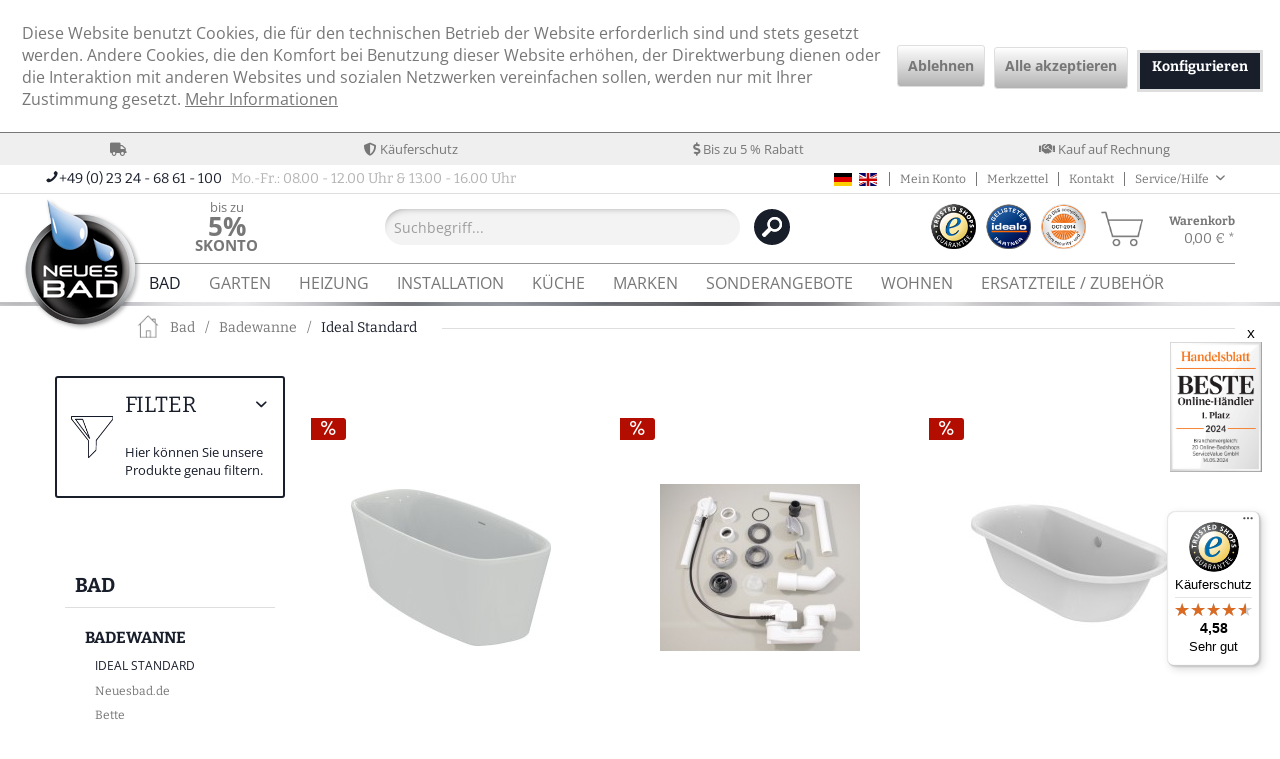

--- FILE ---
content_type: text/html; charset=UTF-8
request_url: https://www.neuesbad.de/ideal-standard-badewanne
body_size: 27730
content:
<!DOCTYPE html>
<html class="no-js" lang="de" itemscope="itemscope" itemtype="https://schema.org/WebPage">
<head>
<meta charset="utf-8">
<meta name="author" content="Neuesbad Handels GmbH" />
<meta name="robots" content="index,follow" />
<meta name="revisit-after" content="7 days" />
<meta name="keywords" content="Ideal Standard, Badewanne, Badewannen" />
<meta name="description" content="Ideal Standard Badewann kaufen Sie bei Neuesbad bequem online ✅ Rechnungskauf ✅ Ratenkauf ✅ Mehrfach ausgezeichneter Shop ✅ Jetzt bestellen" />
<meta property="og:type" content="product" />
<meta property="og:site_name" content="neuesbad.de" />
<meta property="og:title" content="Ideal Standard" />
<meta property="og:description" content="Ideal Standard Badewann kaufen Sie bei Neuesbad bequem online ✅ Rechnungskauf ✅ Ratenkauf ✅ Mehrfach ausgezeichneter Shop ✅ Jetzt bestellen " />
<meta property="og:url" content="http://www.neuesbad.de/ideal-standard-badewanne" />
<meta property="og:image" content="https://www.neuesbad.de/media/image/55/db/df/b_53085_w.jpg" />
<meta name="twitter:card" content="product" />
<meta name="twitter:site" content="neuesbad.de" />
<meta name="twitter:title" content="Ideal Standard" />
<meta name="twitter:description" content="Ideal Standard Badewann kaufen Sie bei Neuesbad bequem online ✅ Rechnungskauf ✅ Ratenkauf ✅ Mehrfach ausgezeichneter Shop ✅ Jetzt bestellen " />
<meta name="twitter:image" content="https://www.neuesbad.de/media/image/55/db/df/b_53085_w.jpg" />
<meta itemprop="copyrightHolder" content="neuesbad.de" />
<meta itemprop="copyrightYear" content="2016" />
<meta itemprop="isFamilyFriendly" content="True" />
<meta itemprop="image" content="https://www.neuesbad.de/media/image/d3/41/d9/neuesbad_logo56e670aace2f3.png" />
<meta name="viewport" content="width=device-width, initial-scale=1.0">
<meta name="mobile-web-app-capable" content="yes">
<meta name="apple-mobile-web-app-title" content="neuesbad.de">
<meta name="apple-mobile-web-app-capable" content="yes">
<meta name="apple-mobile-web-app-status-bar-style" content="default">
<link rel="alternate" hreflang="de-DE" href="https://www.neuesbad.de/ideal-standard-badewanne" />
<link rel="alternate" hreflang="en-GB" href="https://www.neuesbad.de/en/ideal-standard-badewanne" />
<link rel="apple-touch-icon-precomposed" href="/themes/Frontend/Responsive/frontend/_public/src/img/apple-touch-icon-precomposed.png">
<link rel="shortcut icon" href="https://www.neuesbad.de/media/image/8b/4f/80/favicon-32x32.png">
<meta name="msapplication-navbutton-color" content="#191e2b" />
<meta name="application-name" content="neuesbad.de" />
<meta name="msapplication-starturl" content="https://www.neuesbad.de/" />
<meta name="msapplication-window" content="width=1024;height=768" />
<meta name="msapplication-TileImage" content="/themes/Frontend/Responsive/frontend/_public/src/img/win-tile-image.png">
<meta name="msapplication-TileColor" content="#191e2b">
<meta name="theme-color" content="#191e2b" />
<link rel="canonical" href="https://www.neuesbad.de/ideal-standard-badewanne"/>
<title itemprop="name">Ideal Standard Badewanne</title>
<link href="/web/cache/1767986885_9e7b355f7387a9414e8a4f98337418b5.css" media="all" rel="stylesheet" type="text/css" />
<link rel="preconnect" href="https://cdn.findologic.com/" crossorigin>
<link rel="dns-prefetch" href="https://cdn.findologic.com/">
<link rel="preload" href="https://cdn.findologic.com/config/loader.min.js" as="script">
<link rel="prefetch" href="https://cdn.findologic.com/config/381B4537B74DA4B699EFC2BCD5DB9B1C/main.js" as="script">
<script type="text/javascript">
(function (f,i,n,d,o,l,O,g,I,c){var V=[];var m=f.createElement("style");if(d){V.push(d)}if(c&&I.location.hash.indexOf("#search:")===0){V.push(c)}if(V.length>0){var Z=V.join(",");m.textContent=Z+"{opacity: 0;transition: opacity "+O+" ease-in-out;}."+o+" {opacity: 1 !important;}";I.flRevealContainers=function(){var a=f.querySelectorAll(Z);for(var T=0;T<a.length;T++){a[T].classList.add(o)}};setTimeout(I.flRevealContainers,l)}var W=g+"/config/"+i+"/main.js?usergrouphash="+n;var p=f.createElement("script");p.type="text/javascript";p.async=true;p.src=g+"/config/loader.min.js";var q=f.getElementsByTagName("script")[0];p.setAttribute("data-fl-main",W);q.parentNode.insertBefore(p,q);q.parentNode.insertBefore(m,p)})
(document,'381B4537B74DA4B699EFC2BCD5DB9B1C','dnM=','.fl-navigation-result','fl-reveal',3000,'.3s','//cdn.findologic.com',window,'.fl-result');
document.addEventListener('DOMContentLoaded',function(n){document.querySelectorAll('img.filter-panel--media-image').forEach(function(n){n.onerror=function(){this.src='/custom/plugins/FinSearchUnified/Resources/views/frontend/_public/src/img/no-picture.png'}})});
</script>
</head>
<body class="is--ctl-listing is--act-index is--swkwe-buy" >
<div data-paypalUnifiedMetaDataContainer="true" data-paypalUnifiedRestoreOrderNumberUrl="https://www.neuesbad.de/widgets/PaypalUnifiedOrderNumber/restoreOrderNumber" class="is--hidden">
</div>
<div class="page-wrap">
<noscript class="noscript-main">
<div class="alert is--warning">
<div class="alert--icon">
<i class="icon--element icon--warning"></i>
</div>
<div class="alert--content">
Um neuesbad.de in vollem Umfang nutzen zu k&ouml;nnen, empfehlen wir Ihnen Javascript in Ihrem Browser zu aktiveren.
</div>
</div>
</noscript>
<header class="header-main">
<div id="ab-allert-top" style="max-width: 1260px; margin: 0 auto; text-align: center; background: red; color: #fff; font-weight: 700;">
</div>
<div class="top-bar--usp">
<link rel="stylesheet" href="https://use.fontawesome.com/releases/v5.7.2/css/all.css" integrity="sha384-fnmOCqbTlWIlj8LyTjo7mOUStjsKC4pOpQbqyi7RrhN7udi9RwhKkMHpvLbHG9Sr" crossorigin="anonymous">
<ul>
<li><i class="fas fa-truck"></i> </li>
<li><i class="fas fa-shield-alt"></i> Käuferschutz</li>
<li><i class="fas fa-dollar-sign"></i> Bis zu 5 % Rabatt</li>
<li><i class="fas fa-handshake"></i> Kauf auf Rechnung</li>
</ul>
</div>
<div class="top-bar">
<div class="container block-group">
<div class="top-bar--notices">
<span class="top-bar-entry-text--blue"><i class="icon--phone"></i><span>+49 (0) 23 24 - 68 61 - 100&nbsp;</span> <span class="top-bar-entry-text--gray">&nbsp;Mo.-Fr.: 08.00 - 12.00 Uhr & 13.00 - 16.00 Uhr</span>
</div>
<nav class="top-bar--navigation block" role="menubar">
<div class="navigation--entry language--flags">
<a href="https://www.neuesbad.de/ideal-standard-badewanne" title="de-DE" class="language--flag de_DE">&nbsp;</a>
<a href="https://www.neuesbad.de/en/ideal-standard-badewanne" title="en-GB" class="language--flag en_GB">&nbsp;</a>
</div>
<div class="navigation--entry entry--compare is--hidden" role="menuitem" aria-haspopup="true" data-drop-down-menu="true">
    

</div>
<div class="navigation--entry entry--account">
<a href="https://www.neuesbad.de/account" title="Mein Konto" rel="nofollow">
Mein Konto
</a>
</div>
<div class="navigation--entry entry--notepad">
<a href="https://www.neuesbad.de/merkzettel" title="Merkzettel" rel="nofollow">
Merkzettel
</a>
</div>
<div class="navigation--entry entry--contact">
<a href="https://www.neuesbad.de/custom/index/sCustom/1" title="Kontakt" rel="nofollow">
Kontakt
</a>
</div>
<div class="navigation--entry entry--service has--drop-down" role="menuitem" aria-haspopup="true" data-drop-down-menu="true" rel="nofollow">
Service/Hilfe
            <ul class="service--list is--rounded" role="menu">
                            <li class="service--entry" role="menuitem">
                    <a class="service--link" href="https://www.neuesbad.de/custom/index/sCustom/54" title="Barrierefreiheitserklärung" >
                        Barrierefreiheitserklärung
                    </a>
                </li>
                            <li class="service--entry" role="menuitem">
                    <a class="service--link" href="https://www.neuesbad.de/forms/index/sFid/5" title="Kontakt" target="_self">
                        Kontakt
                    </a>
                </li>
                            <li class="service--entry" role="menuitem">
                    <a class="service--link" href="https://www.neuesbad.de/agb" title="AGB" >
                        AGB
                    </a>
                </li>
                            <li class="service--entry" role="menuitem">
                    <a class="service--link" href="https://www.neuesbad.de/versand-und-zahlungsbedingungen" title="Versand und Zahlungsbedingungen" >
                        Versand und Zahlungsbedingungen
                    </a>
                </li>
                            <li class="service--entry" role="menuitem">
                    <a class="service--link" href="https://www.neuesbad.de/lieferzeiten" title="Lieferzeiten" >
                        Lieferzeiten
                    </a>
                </li>
                            <li class="service--entry" role="menuitem">
                    <a class="service--link" href="https://www.neuesbad.de/widerrufsrecht" title="Widerrufsrecht" >
                        Widerrufsrecht
                    </a>
                </li>
                            <li class="service--entry" role="menuitem">
                    <a class="service--link" href="https://www.neuesbad.de/oeffnungszeiten" title="Öffnungszeiten" >
                        Öffnungszeiten
                    </a>
                </li>
                            <li class="service--entry" role="menuitem">
                    <a class="service--link" href="https://www.neuesbad.de/impressum" title="Impressum" >
                        Impressum
                    </a>
                </li>
                    </ul>
    

</div>
</nav>
</div>
</div>
<div class="container header--navigation">
<div class="logo-main block-group" role="banner">
<div class="logo--shop block">
<a class="logo--link" href="https://www.neuesbad.de/" title="neuesbad.de - zur Startseite wechseln">
<picture>
<source srcset="https://www.neuesbad.de/media/image/d3/41/d9/neuesbad_logo56e670aace2f3.png" media="(min-width: 78.75em)">
<source srcset="https://www.neuesbad.de/media/image/d3/41/d9/neuesbad_logo56e670aace2f3.png" media="(min-width: 64em)">
<source srcset="https://www.neuesbad.de/media/image/d3/41/d9/neuesbad_logo56e670aace2f3.png" media="(min-width: 48em)">
<img srcset="https://www.neuesbad.de/media/image/d3/41/d9/neuesbad_logo56e670aace2f3.png" alt="neuesbad.de - zur Startseite wechseln" />
</picture>
</a>
</div>
</div>
<nav class="shop--navigation block-group">
<ul class="navigation--list block-group" role="menubar">
<li class="navigation--entry entry--menu-left" role="menuitem">
<a class="entry--link entry--trigger btn is--icon-left" href="#offcanvas--left" data-offcanvas="true" data-offCanvasSelector=".sidebar-main" aria-label="Menü">
<i class="icon--menu"></i> Menü
</a>
</li>
<li class="navigation--entry entry--info entry--info--prozent" role="menuitem">
<div class="info--entry info--entry-img">
<a class="info--prozent-link" href="http://www.neuesbad.de/versand-und-zahlungsbedingungen#zahlungsarten" title="Bis zu 5% Skonto">
<div>bis zu <span>5% <span>Skonto</span></span></div>
</a>
</div>
</li>
<li class="navigation--entry entry--search" role="menuitem" data-search="true" aria-haspopup="true" data-minLength="0">
<a class="btn entry--link entry--trigger" href="#show-hide--search" title="Suche anzeigen / schließen" aria-label="Suche anzeigen / schließen">
<i class="icon--search"></i>
<span class="search--display">Suchen</span>
</a>
<form action="/search" method="get" class="main-search--form">
<input type="search" name="sSearch" aria-label="Suchbegriff..." class="main-search--field" autocomplete="off" autocapitalize="off" placeholder="Suchbegriff..." maxlength="30" />
<button type="submit" class="main-search--button" aria-label="Suchen">
<i class="icon--search"></i><span class="sprite sprite--search"></span>
<span class="main-search--text">Suchen</span>
</button>
<div class="form--ajax-loader">&nbsp;</div>
</form>
<div class="main-search--results"></div>
</li>
<li class="navigation--entry entry--info entry--info--logos" role="menuitem">
<div class="info--entry">
<a href="https://www.trustedshops.de/bewertung/info_X86AC89ACAFA9C78002DD06A90B0245DE.html" target="_blank" title="Trusted Shop" rel="nofollow noopener">
<img class="logo--trusted" src="/themes/Frontend/Neuesbad/frontend/_public/src/img/logos/neuesbad-logo-trused-shops.png" alt="Trusted Shop" title="Trusted Shop" />
</a>
<a href="http://www.idealo.de/preisvergleich/Shop/293722.html" target="_blank" title="idealo" rel=""><img class="logo--idealo" src="/themes/Frontend/Neuesbad/frontend/_public/src/img/logos/neuesbad-logo-idealo.png" alt="idealo" title="idealo" /></a>
<a href="https://pci.usd.de/compliance/4568-A713-4B19-EE44-9016-20EE/details_de.html" target="_blank" onclick="window.open(this.href, '', 'width = 600, height = 615, left = 100, top = 200'); return false;" title="PCI DSS" rel="nofollow noopener">
<img class="logo--pci" src="/themes/Frontend/Neuesbad/frontend/_public/src/img/logos/neuesbad-logo-pci_dss.png" alt="PCI DSS" title="PCI DSS" />
</a>
</div>
</li>

	<li class="navigation--entry entry--notepad" role="menuitem">
		<a href="https://www.neuesbad.de/merkzettel" title="Merkzettel" class="btn" rel="nofollow">
			<i class="icon--heart"></i>
					</a>
	</li>




    <li class="navigation--entry entry--account"
        role="menuitem"
        data-offcanvas="true"
        data-offCanvasSelector=".account--dropdown-navigation">
        
            <a href="https://www.neuesbad.de/account"
               title="Mein Konto"
               aria-label="Mein Konto"
               class="btn is--icon-left entry--link account--link">
                <i class="icon--account"></i>
                                    <span class="account--display">
                        Mein Konto
                    </span>
                            </a>
        

            </li>




	<li class="navigation--entry entry--cart" role="menuitem">
		<a class="btn is--icon-left cart--link" href="https://www.neuesbad.de/checkout/cart" title="Warenkorb" rel="nofollow">
			<span class="cart--display">
									Warenkorb
							</span>

            <span class="badge is--primary is--minimal cart--quantity is--hidden">0</span>
            <span class="sprite sprite--cart"></span>

			<span class="cart--amount">
				0,00&nbsp;&euro; *
			</span>
		</a>
		<div class="ajax-loader">&nbsp;</div>
	</li>




</ul>
</nav>
<div class="container--ajax-cart" data-collapse-cart="true" data-displayMode="offcanvas"></div>
</div>
</header>
<nav class="navigation-main">
<div class="container" data-menu-scroller="true" data-listSelector=".navigation--list.container" data-viewPortSelector=".navigation--list-wrapper">
<div class="navigation--list-wrapper">
<ul class="navigation--list container" role="menubar" itemscope="itemscope" itemtype="http://schema.org/SiteNavigationElement">
<li class="navigation--entry is--active" role="menuitem"><a class="navigation--link is--active" href="https://www.neuesbad.de/bad-1" title="Bad" itemprop="url"><span itemprop="name">Bad</span></a></li><li class="navigation--entry" role="menuitem"><a class="navigation--link" href="https://www.neuesbad.de/garten-17446" title="Garten" itemprop="url"><span itemprop="name">Garten</span></a></li><li class="navigation--entry" role="menuitem"><a class="navigation--link" href="https://www.neuesbad.de/heizung-9627" title="Heizung" itemprop="url"><span itemprop="name">Heizung</span></a></li><li class="navigation--entry" role="menuitem"><a class="navigation--link" href="https://www.neuesbad.de/installation-9628" title="Installation" itemprop="url"><span itemprop="name">Installation</span></a></li><li class="navigation--entry" role="menuitem"><a class="navigation--link" href="https://www.neuesbad.de/kueche-9626" title="Küche" itemprop="url"><span itemprop="name">Küche</span></a></li><li class="navigation--entry" role="menuitem"><a class="navigation--link" href="https://www.neuesbad.de/marken-18377" title="Marken" itemprop="url"><span itemprop="name">Marken</span></a></li><li class="navigation--entry" role="menuitem"><a class="navigation--link" href="https://www.neuesbad.de/sonderangebote-2780" title="Sonderangebote" itemprop="url"><span itemprop="name">Sonderangebote</span></a></li><li class="navigation--entry" role="menuitem"><a class="navigation--link" href="https://www.neuesbad.de/wohnen-18408" title="Wohnen" itemprop="url"><span itemprop="name">Wohnen</span></a></li><li class="navigation--entry" role="menuitem"><a class="navigation--link" href="https://www.neuesbad.de/ersatzteile-/-zubehoer-9658" title="Ersatzteile / Zubehör" itemprop="url"><span itemprop="name">Ersatzteile / Zubehör</span></a></li>    </ul>
</div>
</div>
</nav>
<section class=" content-main container block-group">
<nav class="content--breadcrumb block">
<ul class="breadcrumb--list" role="menu" itemscope itemtype="http://schema.org/BreadcrumbList">
<li class="breadcrumb--entry" itemprop="itemListElement" itemscope itemtype="http://schema.org/ListItem">
<a class="breadcrumb--link link--home" href="https://www.neuesbad.de/" title="neuesbad.de - zur Startseite wechseln">
<span class="sprite sprite--home"></span>
</a>
</li>
<li class="breadcrumb--entry" itemprop="itemListElement" itemscope itemtype="http://schema.org/ListItem">
<a class="breadcrumb--link" href="https://www.neuesbad.de/bad-1" title="Bad" itemprop="item">
<link itemprop="url" href="https://www.neuesbad.de/bad-1" />
<span class="breadcrumb--title" itemprop="name">Bad</span>
</a>
<meta itemprop="position" content="0" />
</li>
<li class="breadcrumb--separator">
/
</li>
<li class="breadcrumb--entry" itemprop="itemListElement" itemscope itemtype="http://schema.org/ListItem">
<a class="breadcrumb--link" href="https://www.neuesbad.de/badewanne" title="Badewanne" itemprop="item">
<link itemprop="url" href="https://www.neuesbad.de/badewanne" />
<span class="breadcrumb--title" itemprop="name">Badewanne</span>
</a>
<meta itemprop="position" content="1" />
</li>
<li class="breadcrumb--separator">
/
</li>
<li class="breadcrumb--entry is--active" itemprop="itemListElement" itemscope itemtype="http://schema.org/ListItem">
<a class="breadcrumb--link" href="https://www.neuesbad.de/ideal-standard-badewanne" title="Ideal Standard" itemprop="item">
<link itemprop="url" href="https://www.neuesbad.de/ideal-standard-badewanne" />
<span class="breadcrumb--title" itemprop="name">Ideal Standard</span>
</a>
<meta itemprop="position" content="2" />
</li>
<li class="breadcrumb--entry"><div></div></li>
</ul>
</nav>
<div class="content-main--inner">
<div id='cookie-consent' class='off-canvas is--left block-transition' data-cookie-consent-manager='true' data-cookieTimeout='60'>
<div class='cookie-consent--header cookie-consent--close'>
Cookie-Einstellungen
<i class="icon--arrow-right"></i>
</div>
<div class='cookie-consent--description'>
Diese Website benutzt Cookies, die für den technischen Betrieb der Website erforderlich sind und stets gesetzt werden. Andere Cookies, die den Komfort bei Benutzung dieser Website erhöhen, der Direktwerbung dienen oder die Interaktion mit anderen Websites und sozialen Netzwerken vereinfachen sollen, werden nur mit Ihrer Zustimmung gesetzt.
</div>
<div class='cookie-consent--configuration'>
<div class='cookie-consent--configuration-header'>
<div class='cookie-consent--configuration-header-text'>Konfiguration</div>
</div>
<div class='cookie-consent--configuration-main'>
<div class='cookie-consent--group'>
<input type="hidden" class="cookie-consent--group-name" value="technical" />
<label class="cookie-consent--group-state cookie-consent--state-input cookie-consent--required">
<input type="checkbox" name="technical-state" class="cookie-consent--group-state-input" disabled="disabled" checked="checked"/>
<span class="cookie-consent--state-input-element"></span>
</label>
<div class='cookie-consent--group-title' data-collapse-panel='true' data-contentSiblingSelector=".cookie-consent--group-container">
<div class="cookie-consent--group-title-label cookie-consent--state-label">
Technisch erforderlich
</div>
<span class="cookie-consent--group-arrow is-icon--right">
<i class="icon--arrow-right"></i>
</span>
</div>
<div class='cookie-consent--group-container'>
<div class='cookie-consent--group-description'>
Diese Cookies sind für die Grundfunktionen des Shops notwendig.
</div>
<div class='cookie-consent--cookies-container'>
<div class='cookie-consent--cookie'>
<input type="hidden" class="cookie-consent--cookie-name" value="cookieDeclined" />
<label class="cookie-consent--cookie-state cookie-consent--state-input cookie-consent--required">
<input type="checkbox" name="cookieDeclined-state" class="cookie-consent--cookie-state-input" disabled="disabled" checked="checked" />
<span class="cookie-consent--state-input-element"></span>
</label>
<div class='cookie--label cookie-consent--state-label'>
"Alle Cookies ablehnen" Cookie
</div>
</div>
<div class='cookie-consent--cookie'>
<input type="hidden" class="cookie-consent--cookie-name" value="allowCookie" />
<label class="cookie-consent--cookie-state cookie-consent--state-input cookie-consent--required">
<input type="checkbox" name="allowCookie-state" class="cookie-consent--cookie-state-input" disabled="disabled" checked="checked" />
<span class="cookie-consent--state-input-element"></span>
</label>
<div class='cookie--label cookie-consent--state-label'>
"Alle Cookies annehmen" Cookie
</div>
</div>
<div class='cookie-consent--cookie'>
<input type="hidden" class="cookie-consent--cookie-name" value="apay-session-set" />
<label class="cookie-consent--cookie-state cookie-consent--state-input cookie-consent--required">
<input type="checkbox" name="apay-session-set-state" class="cookie-consent--cookie-state-input" disabled="disabled" checked="checked" />
<span class="cookie-consent--state-input-element"></span>
</label>
<div class='cookie--label cookie-consent--state-label'>
Amazon Pay
</div>
</div>
<div class='cookie-consent--cookie'>
<input type="hidden" class="cookie-consent--cookie-name" value="shop" />
<label class="cookie-consent--cookie-state cookie-consent--state-input cookie-consent--required">
<input type="checkbox" name="shop-state" class="cookie-consent--cookie-state-input" disabled="disabled" checked="checked" />
<span class="cookie-consent--state-input-element"></span>
</label>
<div class='cookie--label cookie-consent--state-label'>
Ausgewählter Shop
</div>
</div>
<div class='cookie-consent--cookie'>
<input type="hidden" class="cookie-consent--cookie-name" value="csrf_token" />
<label class="cookie-consent--cookie-state cookie-consent--state-input cookie-consent--required">
<input type="checkbox" name="csrf_token-state" class="cookie-consent--cookie-state-input" disabled="disabled" checked="checked" />
<span class="cookie-consent--state-input-element"></span>
</label>
<div class='cookie--label cookie-consent--state-label'>
CSRF-Token
</div>
</div>
<div class='cookie-consent--cookie'>
<input type="hidden" class="cookie-consent--cookie-name" value="cookiePreferences" />
<label class="cookie-consent--cookie-state cookie-consent--state-input cookie-consent--required">
<input type="checkbox" name="cookiePreferences-state" class="cookie-consent--cookie-state-input" disabled="disabled" checked="checked" />
<span class="cookie-consent--state-input-element"></span>
</label>
<div class='cookie--label cookie-consent--state-label'>
Cookie-Einstellungen
</div>
</div>
<div class='cookie-consent--cookie'>
<input type="hidden" class="cookie-consent--cookie-name" value="x-cache-context-hash" />
<label class="cookie-consent--cookie-state cookie-consent--state-input cookie-consent--required">
<input type="checkbox" name="x-cache-context-hash-state" class="cookie-consent--cookie-state-input" disabled="disabled" checked="checked" />
<span class="cookie-consent--state-input-element"></span>
</label>
<div class='cookie--label cookie-consent--state-label'>
Individuelle Preise
</div>
</div>
<div class='cookie-consent--cookie'>
<input type="hidden" class="cookie-consent--cookie-name" value="nocache" />
<label class="cookie-consent--cookie-state cookie-consent--state-input cookie-consent--required">
<input type="checkbox" name="nocache-state" class="cookie-consent--cookie-state-input" disabled="disabled" checked="checked" />
<span class="cookie-consent--state-input-element"></span>
</label>
<div class='cookie--label cookie-consent--state-label'>
Kundenspezifisches Caching
</div>
</div>
<div class='cookie-consent--cookie'>
<input type="hidden" class="cookie-consent--cookie-name" value="paypal-cookies" />
<label class="cookie-consent--cookie-state cookie-consent--state-input cookie-consent--required">
<input type="checkbox" name="paypal-cookies-state" class="cookie-consent--cookie-state-input" disabled="disabled" checked="checked" />
<span class="cookie-consent--state-input-element"></span>
</label>
<div class='cookie--label cookie-consent--state-label'>
PayPal-Zahlungen
</div>
</div>
<div class='cookie-consent--cookie'>
<input type="hidden" class="cookie-consent--cookie-name" value="session" />
<label class="cookie-consent--cookie-state cookie-consent--state-input cookie-consent--required">
<input type="checkbox" name="session-state" class="cookie-consent--cookie-state-input" disabled="disabled" checked="checked" />
<span class="cookie-consent--state-input-element"></span>
</label>
<div class='cookie--label cookie-consent--state-label'>
Session
</div>
</div>
<div class='cookie-consent--cookie'>
<input type="hidden" class="cookie-consent--cookie-name" value="currency" />
<label class="cookie-consent--cookie-state cookie-consent--state-input cookie-consent--required">
<input type="checkbox" name="currency-state" class="cookie-consent--cookie-state-input" disabled="disabled" checked="checked" />
<span class="cookie-consent--state-input-element"></span>
</label>
<div class='cookie--label cookie-consent--state-label'>
Währungswechsel
</div>
</div>
</div>
</div>
</div>
<div class='cookie-consent--group'>
<input type="hidden" class="cookie-consent--group-name" value="comfort" />
<label class="cookie-consent--group-state cookie-consent--state-input">
<input type="checkbox" name="comfort-state" class="cookie-consent--group-state-input"/>
<span class="cookie-consent--state-input-element"></span>
</label>
<div class='cookie-consent--group-title' data-collapse-panel='true' data-contentSiblingSelector=".cookie-consent--group-container">
<div class="cookie-consent--group-title-label cookie-consent--state-label">
Komfortfunktionen
</div>
<span class="cookie-consent--group-arrow is-icon--right">
<i class="icon--arrow-right"></i>
</span>
</div>
<div class='cookie-consent--group-container'>
<div class='cookie-consent--group-description'>
Diese Cookies werden genutzt um das Einkaufserlebnis noch ansprechender zu gestalten, beispielsweise für die Wiedererkennung des Besuchers.
</div>
<div class='cookie-consent--cookies-container'>
<div class='cookie-consent--cookie'>
<input type="hidden" class="cookie-consent--cookie-name" value="sUniqueID" />
<label class="cookie-consent--cookie-state cookie-consent--state-input">
<input type="checkbox" name="sUniqueID-state" class="cookie-consent--cookie-state-input" />
<span class="cookie-consent--state-input-element"></span>
</label>
<div class='cookie--label cookie-consent--state-label'>
Merkzettel
</div>
</div>
<div class='cookie-consent--cookie'>
<input type="hidden" class="cookie-consent--cookie-name" value="TonurPackstationPlus" />
<label class="cookie-consent--cookie-state cookie-consent--state-input">
<input type="checkbox" name="TonurPackstationPlus-state" class="cookie-consent--cookie-state-input" />
<span class="cookie-consent--state-input-element"></span>
</label>
<div class='cookie--label cookie-consent--state-label'>
Packstation/Postfiliale Suche (Bing Maps)
</div>
</div>
</div>
</div>
</div>
<div class='cookie-consent--group'>
<input type="hidden" class="cookie-consent--group-name" value="personalization" />
<label class="cookie-consent--group-state cookie-consent--state-input">
<input type="checkbox" name="personalization-state" class="cookie-consent--group-state-input"/>
<span class="cookie-consent--state-input-element"></span>
</label>
<div class='cookie-consent--group-title' data-collapse-panel='true' data-contentSiblingSelector=".cookie-consent--group-container">
<div class="cookie-consent--group-title-label cookie-consent--state-label">
Personalisierung
</div>
<span class="cookie-consent--group-arrow is-icon--right">
<i class="icon--arrow-right"></i>
</span>
</div>
<div class='cookie-consent--group-container'>
<div class='cookie-consent--cookies-container'>
<div class='cookie-consent--cookie'>
<input type="hidden" class="cookie-consent--cookie-name" value="swkweKelkoo" />
<label class="cookie-consent--cookie-state cookie-consent--state-input">
<input type="checkbox" name="swkweKelkoo-state" class="cookie-consent--cookie-state-input" />
<span class="cookie-consent--state-input-element"></span>
</label>
<div class='cookie--label cookie-consent--state-label'>
Kelkoo
</div>
</div>
<div class='cookie-consent--cookie'>
<input type="hidden" class="cookie-consent--cookie-name" value="swkweTaboola" />
<label class="cookie-consent--cookie-state cookie-consent--state-input">
<input type="checkbox" name="swkweTaboola-state" class="cookie-consent--cookie-state-input" />
<span class="cookie-consent--state-input-element"></span>
</label>
<div class='cookie--label cookie-consent--state-label'>
Taboola
</div>
</div>
</div>
</div>
</div>
<div class='cookie-consent--group'>
<input type="hidden" class="cookie-consent--group-name" value="statistics" />
<label class="cookie-consent--group-state cookie-consent--state-input">
<input type="checkbox" name="statistics-state" class="cookie-consent--group-state-input"/>
<span class="cookie-consent--state-input-element"></span>
</label>
<div class='cookie-consent--group-title' data-collapse-panel='true' data-contentSiblingSelector=".cookie-consent--group-container">
<div class="cookie-consent--group-title-label cookie-consent--state-label">
Statistik & Tracking
</div>
<span class="cookie-consent--group-arrow is-icon--right">
<i class="icon--arrow-right"></i>
</span>
</div>
<div class='cookie-consent--group-container'>
<div class='cookie-consent--cookies-container'>
<div class='cookie-consent--cookie'>
<input type="hidden" class="cookie-consent--cookie-name" value="x-ua-device" />
<label class="cookie-consent--cookie-state cookie-consent--state-input">
<input type="checkbox" name="x-ua-device-state" class="cookie-consent--cookie-state-input" />
<span class="cookie-consent--state-input-element"></span>
</label>
<div class='cookie--label cookie-consent--state-label'>
Endgeräteerkennung
</div>
</div>
<div class='cookie-consent--cookie'>
<input type="hidden" class="cookie-consent--cookie-name" value="swkweGoogle" />
<label class="cookie-consent--cookie-state cookie-consent--state-input">
<input type="checkbox" name="swkweGoogle-state" class="cookie-consent--cookie-state-input" />
<span class="cookie-consent--state-input-element"></span>
</label>
<div class='cookie--label cookie-consent--state-label'>
Google Analytics
</div>
</div>
<div class='cookie-consent--cookie'>
<input type="hidden" class="cookie-consent--cookie-name" value="partner" />
<label class="cookie-consent--cookie-state cookie-consent--state-input">
<input type="checkbox" name="partner-state" class="cookie-consent--cookie-state-input" />
<span class="cookie-consent--state-input-element"></span>
</label>
<div class='cookie--label cookie-consent--state-label'>
Partnerprogramm
</div>
</div>
<div class='cookie-consent--cookie'>
<input type="hidden" class="cookie-consent--cookie-name" value="webgains_tracking" />
<label class="cookie-consent--cookie-state cookie-consent--state-input">
<input type="checkbox" name="webgains_tracking-state" class="cookie-consent--cookie-state-input" />
<span class="cookie-consent--state-input-element"></span>
</label>
<div class='cookie--label cookie-consent--state-label'>
Webgains
</div>
</div>
</div>
</div>
</div>
</div>
</div>
<div class="cookie-consent--save">
<input class="cookie-consent--save-button btn is--primary" type="button" value="Einstellungen speichern" />
</div>
</div>
<div class="listing--sidebar">
<div class="sidebar-filter">
<div class="sidebar-filter--content">
<div class="action--filter-options off-canvas">
<a href="#" class="filter--close-btn" data-show-products-text="%s Produkt(e) anzeigen">
Filter schließen <i class="icon--arrow-right"></i>
</a>
<a href="#" class="filter--trigger btn is--small" data-sidebar-filter="true">
<div class="swkwe-filter--image">
<img class="swkwe-img--filter" src="/themes/Frontend/Neuesbad/frontend/_public/src/img/icons/neuesbad-icon-category-filter.png" />
</div>
<div class="swkwe-filter--content"><span class="swkwe-btn--filter--txtTitle">Filter <span class="filter-panel--icon"></span></span><span class="swkwe-btn--filter--txt"><br />Hier können Sie unsere<br />Produkte genau filtern.</span>
</div>
</a>
<div class="filter--container">
<form id="filter" method="get" data-filter-form="true" data-is-in-sidebar="true" data-listing-url="https://www.neuesbad.de/widgets/listing/listingCount/sCategory/1759" data-is-filtered="0" data-load-facets="false" data-instant-filter-result="false" class="">
<div class="filter--actions filter--actions-top">
<button type="submit" class="btn is--primary filter--btn-apply is--large is--icon-right" disabled="disabled">
<span class="filter--count"></span>
Produkte anzeigen
<i class="icon--cycle"></i>
</button>
</div>
<input type="hidden" name="p" value="1"/>
<input type="hidden" name="o" value="8"/>
<input type="hidden" name="n" value="36"/>
<div class="filter--facet-container">
<div class="filter-panel filter--value facet--immediate_delivery" data-filter-type="value" data-facet-name="immediate_delivery" data-field-name="delivery">
<div class="filter-panel--flyout">
<label class="filter-panel--title" for="delivery" title="Sofort lieferbar">
Sofort lieferbar
</label>
<span class="filter-panel--input filter-panel--checkbox">
<input type="checkbox" id="delivery" name="delivery" value="1" />
<span class="input--state checkbox--state">&nbsp;</span>
</span>
</div>
</div>
</div>
<div class="filter--active-container" data-reset-label="Alle Filter zurücksetzen">
</div>
<div class="filter--actions filter--actions-bottom">
<button type="submit" class="btn is--primary filter--btn-apply is--large is--icon-right" disabled="disabled">
<span class="filter--count"></span>
Produkte anzeigen
<i class="icon--cycle"></i>
</button>
</div>
</form>
</div>
</div>
</div>
</div>
<aside class="sidebar-main off-canvas">
<div class="navigation--smartphone">
<ul class="navigation--list ">
<li class="navigation--entry entry--close-off-canvas">
<a href="#close-categories-menu" title="Menü schließen" class="navigation--link">
Menü schließen <i class="icon--arrow-right"></i>
</a>
</li>
</ul>
<div class="mobile--switches">

            <div class="top-bar--language navigation--entry">
            
                                    <form method="post" class="language--form">
                        
                            <div class="field--select">
                                                                    <div class="language--flag de_DE">Deutsch</div>
                                                                
                                    <div class="select-field">
                                        <select name="__shop" class="language--select" data-auto-submit="true">
                                                                                            <option value="1" selected="selected">
                                                    Deutsch
                                                </option>
                                                                                            <option value="2" >
                                                    Englisch
                                                </option>
                                                                                    </select>
                                    </div>
                                
                                <input type="hidden" name="__redirect" value="1">
                                
                            </div>
                        
                    </form>
                            
        </div>
    



    

</div>
</div>
<div class="sidebar--categories-wrapper" data-subcategory-nav="true" data-mainCategoryId="3" data-categoryId="1759" data-fetchUrl="/widgets/listing/getCategory/categoryId/1759">
<div class="categories--headline navigation--headline">
Kategorien
</div>
<div class="sidebar--categories-navigation">
<ul class="sidebar--navigation categories--navigation navigation--list is--drop-down is--level0 is--rounded" role="menu">
<li class="navigation--entry is--active has--sub-categories has--sub-children" role="menuitem">
<a class="navigation--link is--active has--sub-categories link--go-forward" href="https://www.neuesbad.de/bad-1" data-categoryId="9625" data-fetchUrl="/widgets/listing/getCategory/categoryId/9625" title="Bad">
Bad
<span class="is--icon-right">
<i class="icon--arrow-right"></i>
</span>
</a>
<ul class="sidebar--navigation categories--navigation navigation--list is--level1 is--rounded" role="menu">
<li class="navigation--entry is--active has--sub-categories has--sub-children" role="menuitem">
<a class="navigation--link is--active has--sub-categories link--go-forward" href="https://www.neuesbad.de/badewanne" data-categoryId="352" data-fetchUrl="/widgets/listing/getCategory/categoryId/352" title="Badewanne">
Badewanne
<span class="is--icon-right">
<i class="icon--arrow-right"></i>
</span>
</a>
<ul class="sidebar--navigation categories--navigation navigation--list is--level2 navigation--level-high is--rounded" role="menu">
<li class="navigation--entry is--active" role="menuitem">
<a class="navigation--link is--active" href="https://www.neuesbad.de/ideal-standard-badewanne" data-categoryId="1759" data-fetchUrl="/widgets/listing/getCategory/categoryId/1759" title="Ideal Standard">
Ideal Standard
</a>
</li>
<li class="navigation--entry" role="menuitem">
<a class="navigation--link" href="https://www.neuesbad.de/badewannen-neuesbad.de-1115" data-categoryId="1115" data-fetchUrl="/widgets/listing/getCategory/categoryId/1115" title="Neuesbad.de">
Neuesbad.de
</a>
</li>
<li class="navigation--entry" role="menuitem">
<a class="navigation--link" href="https://www.neuesbad.de/bette-badewanne" data-categoryId="450" data-fetchUrl="/widgets/listing/getCategory/categoryId/450" title="Bette">
Bette
</a>
</li>
<li class="navigation--entry" role="menuitem">
<a class="navigation--link" href="https://www.neuesbad.de/cosmic-badewanne" data-categoryId="4363" data-fetchUrl="/widgets/listing/getCategory/categoryId/4363" title="Cosmic">
Cosmic
</a>
</li>
<li class="navigation--entry" role="menuitem">
<a class="navigation--link" href="https://www.neuesbad.de/duravit-badewanne" data-categoryId="2196" data-fetchUrl="/widgets/listing/getCategory/categoryId/2196" title="Duravit">
Duravit
</a>
</li>
<li class="navigation--entry" role="menuitem">
<a class="navigation--link" href="https://www.neuesbad.de/badewannen-globo-7173" data-categoryId="7173" data-fetchUrl="/widgets/listing/getCategory/categoryId/7173" title="Globo">
Globo
</a>
</li>
<li class="navigation--entry" role="menuitem">
<a class="navigation--link" href="https://www.neuesbad.de/badewannen-grohe-18209" data-categoryId="18209" data-fetchUrl="/widgets/listing/getCategory/categoryId/18209" title="Grohe">
Grohe
</a>
</li>
<li class="navigation--entry" role="menuitem">
<a class="navigation--link" href="https://www.neuesbad.de/badewanne-hansgrohe-18710" data-categoryId="18710" data-fetchUrl="/widgets/listing/getCategory/categoryId/18710" title="Hansgrohe">
Hansgrohe
</a>
</li>
<li class="navigation--entry" role="menuitem">
<a class="navigation--link" href="https://www.neuesbad.de/badewannen-heritage-9498" data-categoryId="9498" data-fetchUrl="/widgets/listing/getCategory/categoryId/9498" title="Heritage">
Heritage
</a>
</li>
<li class="navigation--entry" role="menuitem">
<a class="navigation--link" href="https://www.neuesbad.de/hoesch-badewanne" data-categoryId="7736" data-fetchUrl="/widgets/listing/getCategory/categoryId/7736" title="Hoesch">
Hoesch
</a>
</li>
<li class="navigation--entry" role="menuitem">
<a class="navigation--link" href="https://www.neuesbad.de/badewannen-hsk-9660" data-categoryId="9660" data-fetchUrl="/widgets/listing/getCategory/categoryId/9660" title="HSK">
HSK
</a>
</li>
<li class="navigation--entry" role="menuitem">
<a class="navigation--link" href="https://www.neuesbad.de/badewannen-jee-o-8230" data-categoryId="8230" data-fetchUrl="/widgets/listing/getCategory/categoryId/8230" title="JEE-O">
JEE-O
</a>
</li>
<li class="navigation--entry" role="menuitem">
<a class="navigation--link" href="https://www.neuesbad.de/badewannen-kaldewei-354" data-categoryId="354" data-fetchUrl="/widgets/listing/getCategory/categoryId/354" title="Kaldewei">
Kaldewei
</a>
</li>
<li class="navigation--entry" role="menuitem">
<a class="navigation--link" href="https://www.neuesbad.de/badewannen-keramag-8598" data-categoryId="8598" data-fetchUrl="/widgets/listing/getCategory/categoryId/8598" title="Geberit">
Geberit
</a>
</li>
<li class="navigation--entry" role="menuitem">
<a class="navigation--link" href="https://www.neuesbad.de/badewannen-koralle-6823" data-categoryId="6823" data-fetchUrl="/widgets/listing/getCategory/categoryId/6823" title="Koralle">
Koralle
</a>
</li>
<li class="navigation--entry" role="menuitem">
<a class="navigation--link" href="https://www.neuesbad.de/badewannen-laufen-4389" data-categoryId="4389" data-fetchUrl="/widgets/listing/getCategory/categoryId/4389" title="LAUFEN">
LAUFEN
</a>
</li>
<li class="navigation--entry" role="menuitem">
<a class="navigation--link" href="https://www.neuesbad.de/badewannen-marmorin-4381" data-categoryId="4381" data-fetchUrl="/widgets/listing/getCategory/categoryId/4381" title="Marmorin">
Marmorin
</a>
</li>
<li class="navigation--entry" role="menuitem">
<a class="navigation--link" href="https://www.neuesbad.de/badewannen-repabad-8318" data-categoryId="8318" data-fetchUrl="/widgets/listing/getCategory/categoryId/8318" title="Repabad">
Repabad
</a>
</li>
<li class="navigation--entry" role="menuitem">
<a class="navigation--link" href="https://www.neuesbad.de/badewannen-riho-7124" data-categoryId="7124" data-fetchUrl="/widgets/listing/getCategory/categoryId/7124" title="Riho">
Riho
</a>
</li>
<li class="navigation--entry" role="menuitem">
<a class="navigation--link" href="https://www.neuesbad.de/badewanne-steinberg-18726" data-categoryId="18726" data-fetchUrl="/widgets/listing/getCategory/categoryId/18726" title="Steinberg">
Steinberg
</a>
</li>
<li class="navigation--entry" role="menuitem">
<a class="navigation--link" href="https://www.neuesbad.de/badewannen-tellkamp-3342" data-categoryId="3342" data-fetchUrl="/widgets/listing/getCategory/categoryId/3342" title="Tellkamp">
Tellkamp
</a>
</li>
<li class="navigation--entry" role="menuitem">
<a class="navigation--link" href="https://www.neuesbad.de/badewannen-toto-18223" data-categoryId="18223" data-fetchUrl="/widgets/listing/getCategory/categoryId/18223" title="TOTO">
TOTO
</a>
</li>
<li class="navigation--entry" role="menuitem">
<a class="navigation--link" href="https://www.neuesbad.de/badewannen-treos-7296" data-categoryId="7296" data-fetchUrl="/widgets/listing/getCategory/categoryId/7296" title="Treos">
Treos
</a>
</li>
<li class="navigation--entry" role="menuitem">
<a class="navigation--link" href="https://www.neuesbad.de/badewannen-villeroy--boch-1539" data-categoryId="1539" data-fetchUrl="/widgets/listing/getCategory/categoryId/1539" title="Villeroy &amp; Boch">
Villeroy & Boch
</a>
</li>
<li class="navigation--entry" role="menuitem">
<a class="navigation--link" href="https://www.neuesbad.de/badewannen-vitra-18114" data-categoryId="18114" data-fetchUrl="/widgets/listing/getCategory/categoryId/18114" title="Vitra">
Vitra
</a>
</li>
<li class="navigation--entry" role="menuitem">
<a class="navigation--link" href="https://www.neuesbad.de/badewannen-zicco-17761" data-categoryId="17761" data-fetchUrl="/widgets/listing/getCategory/categoryId/17761" title="Zicco">
Zicco
</a>
</li>
</ul>
</li>
<li class="navigation--entry has--sub-children" role="menuitem">
<a class="navigation--link link--go-forward" href="https://www.neuesbad.de/badaccessoires" data-categoryId="1149" data-fetchUrl="/widgets/listing/getCategory/categoryId/1149" title="Badaccessoires">
Badaccessoires
<span class="is--icon-right">
<i class="icon--arrow-right"></i>
</span>
</a>
</li>
<li class="navigation--entry has--sub-children" role="menuitem">
<a class="navigation--link link--go-forward" href="https://www.neuesbad.de/badarmaturen" data-categoryId="10" data-fetchUrl="/widgets/listing/getCategory/categoryId/10" title="Badarmaturen">
Badarmaturen
<span class="is--icon-right">
<i class="icon--arrow-right"></i>
</span>
</a>
</li>
<li class="navigation--entry has--sub-children" role="menuitem">
<a class="navigation--link link--go-forward" href="https://www.neuesbad.de/bad-badewannenaufsaetze-527" data-categoryId="527" data-fetchUrl="/widgets/listing/getCategory/categoryId/527" title="Badewannenaufsätze">
Badewannenaufsätze
<span class="is--icon-right">
<i class="icon--arrow-right"></i>
</span>
</a>
</li>
<li class="navigation--entry has--sub-children" role="menuitem">
<a class="navigation--link link--go-forward" href="https://www.neuesbad.de/bad-badezimmer-tv-4367" data-categoryId="4367" data-fetchUrl="/widgets/listing/getCategory/categoryId/4367" title="Badezimmer-TV">
Badezimmer-TV
<span class="is--icon-right">
<i class="icon--arrow-right"></i>
</span>
</a>
</li>
<li class="navigation--entry has--sub-children" role="menuitem">
<a class="navigation--link link--go-forward" href="https://www.neuesbad.de/badkeramik" data-categoryId="513" data-fetchUrl="/widgets/listing/getCategory/categoryId/513" title="Badkeramik">
Badkeramik
<span class="is--icon-right">
<i class="icon--arrow-right"></i>
</span>
</a>
</li>
<li class="navigation--entry has--sub-children" role="menuitem">
<a class="navigation--link link--go-forward" href="https://www.neuesbad.de/badmoebel-1" data-categoryId="538" data-fetchUrl="/widgets/listing/getCategory/categoryId/538" title="Badmöbel">
Badmöbel
<span class="is--icon-right">
<i class="icon--arrow-right"></i>
</span>
</a>
</li>
<li class="navigation--entry has--sub-children" role="menuitem">
<a class="navigation--link link--go-forward" href="https://www.neuesbad.de/bad-betaetigungsplatten-545" data-categoryId="545" data-fetchUrl="/widgets/listing/getCategory/categoryId/545" title="Betätigungsplatten">
Betätigungsplatten
<span class="is--icon-right">
<i class="icon--arrow-right"></i>
</span>
</a>
</li>
<li class="navigation--entry has--sub-children" role="menuitem">
<a class="navigation--link link--go-forward" href="https://www.neuesbad.de/bad-bodenablaeufe-591" data-categoryId="591" data-fetchUrl="/widgets/listing/getCategory/categoryId/591" title="Bodenabläufe">
Bodenabläufe
<span class="is--icon-right">
<i class="icon--arrow-right"></i>
</span>
</a>
</li>
<li class="navigation--entry has--sub-children" role="menuitem">
<a class="navigation--link link--go-forward" href="https://www.neuesbad.de/bad-dampfduschen-2232" data-categoryId="2232" data-fetchUrl="/widgets/listing/getCategory/categoryId/2232" title="Dampfduschen">
Dampfduschen
<span class="is--icon-right">
<i class="icon--arrow-right"></i>
</span>
</a>
</li>
<li class="navigation--entry has--sub-children" role="menuitem">
<a class="navigation--link link--go-forward" href="https://www.neuesbad.de/bad-duschboard-1083" data-categoryId="1083" data-fetchUrl="/widgets/listing/getCategory/categoryId/1083" title="Duschboard">
Duschboard
<span class="is--icon-right">
<i class="icon--arrow-right"></i>
</span>
</a>
</li>
<li class="navigation--entry has--sub-children" role="menuitem">
<a class="navigation--link link--go-forward" href="https://www.neuesbad.de/duschkabinen" data-categoryId="523" data-fetchUrl="/widgets/listing/getCategory/categoryId/523" title="Duschkabinen">
Duschkabinen
<span class="is--icon-right">
<i class="icon--arrow-right"></i>
</span>
</a>
</li>
<li class="navigation--entry has--sub-children" role="menuitem">
<a class="navigation--link link--go-forward" href="https://www.neuesbad.de/bad-duschpaneel-8178" data-categoryId="8178" data-fetchUrl="/widgets/listing/getCategory/categoryId/8178" title="Duschpaneel">
Duschpaneel
<span class="is--icon-right">
<i class="icon--arrow-right"></i>
</span>
</a>
</li>
<li class="navigation--entry has--sub-children" role="menuitem">
<a class="navigation--link link--go-forward" href="https://www.neuesbad.de/bad-duschrinnen-542" data-categoryId="542" data-fetchUrl="/widgets/listing/getCategory/categoryId/542" title="Duschrinnen">
Duschrinnen
<span class="is--icon-right">
<i class="icon--arrow-right"></i>
</span>
</a>
</li>
<li class="navigation--entry has--sub-children" role="menuitem">
<a class="navigation--link link--go-forward" href="https://www.neuesbad.de/duschwanne" data-categoryId="419" data-fetchUrl="/widgets/listing/getCategory/categoryId/419" title="Duschwanne">
Duschwanne
<span class="is--icon-right">
<i class="icon--arrow-right"></i>
</span>
</a>
</li>
<li class="navigation--entry has--sub-children" role="menuitem">
<a class="navigation--link link--go-forward" href="https://www.neuesbad.de/bad-dusch-wc-561" data-categoryId="561" data-fetchUrl="/widgets/listing/getCategory/categoryId/561" title="Dusch-WC">
Dusch-WC
<span class="is--icon-right">
<i class="icon--arrow-right"></i>
</span>
</a>
</li>
<li class="navigation--entry" role="menuitem">
<a class="navigation--link" href="https://www.neuesbad.de/bad-pflege/reinigung-3350" data-categoryId="3350" data-fetchUrl="/widgets/listing/getCategory/categoryId/3350" title="Pflege/Reinigung">
Pflege/Reinigung
</a>
</li>
<li class="navigation--entry has--sub-children" role="menuitem">
<a class="navigation--link link--go-forward" href="https://www.neuesbad.de/bad-sauna-2238" data-categoryId="2238" data-fetchUrl="/widgets/listing/getCategory/categoryId/2238" title="Sauna">
Sauna
<span class="is--icon-right">
<i class="icon--arrow-right"></i>
</span>
</a>
</li>
<li class="navigation--entry has--sub-children" role="menuitem">
<a class="navigation--link link--go-forward" href="https://www.neuesbad.de/bad-wandverkleidungen-9208" data-categoryId="9208" data-fetchUrl="/widgets/listing/getCategory/categoryId/9208" title="Wandverkleidungen">
Wandverkleidungen
<span class="is--icon-right">
<i class="icon--arrow-right"></i>
</span>
</a>
</li>
<li class="navigation--entry has--sub-children" role="menuitem">
<a class="navigation--link link--go-forward" href="https://www.neuesbad.de/bad-wannentraeger-1089" data-categoryId="1089" data-fetchUrl="/widgets/listing/getCategory/categoryId/1089" title="Wannenträger">
Wannenträger
<span class="is--icon-right">
<i class="icon--arrow-right"></i>
</span>
</a>
</li>
<li class="navigation--entry has--sub-children" role="menuitem">
<a class="navigation--link link--go-forward" href="https://www.neuesbad.de/whirlpool" data-categoryId="2212" data-fetchUrl="/widgets/listing/getCategory/categoryId/2212" title="Whirlpools">
Whirlpools
<span class="is--icon-right">
<i class="icon--arrow-right"></i>
</span>
</a>
</li>
</ul>
</li>
<li class="navigation--entry has--sub-children" role="menuitem">
<a class="navigation--link link--go-forward" href="https://www.neuesbad.de/garten-17446" data-categoryId="17446" data-fetchUrl="/widgets/listing/getCategory/categoryId/17446" title="Garten">
Garten
<span class="is--icon-right">
<i class="icon--arrow-right"></i>
</span>
</a>
</li>
<li class="navigation--entry has--sub-children" role="menuitem">
<a class="navigation--link link--go-forward" href="https://www.neuesbad.de/heizung-9627" data-categoryId="9627" data-fetchUrl="/widgets/listing/getCategory/categoryId/9627" title="Heizung">
Heizung
<span class="is--icon-right">
<i class="icon--arrow-right"></i>
</span>
</a>
</li>
<li class="navigation--entry has--sub-children" role="menuitem">
<a class="navigation--link link--go-forward" href="https://www.neuesbad.de/installation-9628" data-categoryId="9628" data-fetchUrl="/widgets/listing/getCategory/categoryId/9628" title="Installation">
Installation
<span class="is--icon-right">
<i class="icon--arrow-right"></i>
</span>
</a>
</li>
<li class="navigation--entry has--sub-children" role="menuitem">
<a class="navigation--link link--go-forward" href="https://www.neuesbad.de/kueche-9626" data-categoryId="9626" data-fetchUrl="/widgets/listing/getCategory/categoryId/9626" title="Küche">
Küche
<span class="is--icon-right">
<i class="icon--arrow-right"></i>
</span>
</a>
</li>
<li class="navigation--entry has--sub-children" role="menuitem">
<a class="navigation--link link--go-forward" href="https://www.neuesbad.de/marken-18377" data-categoryId="18377" data-fetchUrl="/widgets/listing/getCategory/categoryId/18377" title="Marken">
Marken
<span class="is--icon-right">
<i class="icon--arrow-right"></i>
</span>
</a>
</li>
<li class="navigation--entry has--sub-children" role="menuitem">
<a class="navigation--link link--go-forward" href="https://www.neuesbad.de/sonderangebote-2780" data-categoryId="2780" data-fetchUrl="/widgets/listing/getCategory/categoryId/2780" title="Sonderangebote">
Sonderangebote
<span class="is--icon-right">
<i class="icon--arrow-right"></i>
</span>
</a>
</li>
<li class="navigation--entry has--sub-children" role="menuitem">
<a class="navigation--link link--go-forward" href="https://www.neuesbad.de/wohnen-18408" data-categoryId="18408" data-fetchUrl="/widgets/listing/getCategory/categoryId/18408" title="Wohnen">
Wohnen
<span class="is--icon-right">
<i class="icon--arrow-right"></i>
</span>
</a>
</li>
<li class="navigation--entry has--sub-children" role="menuitem">
<a class="navigation--link link--go-forward" href="https://www.neuesbad.de/ersatzteile-/-zubehoer-9658" data-categoryId="9658" data-fetchUrl="/widgets/listing/getCategory/categoryId/9658" title="Ersatzteile / Zubehör">
Ersatzteile / Zubehör
<span class="is--icon-right">
<i class="icon--arrow-right"></i>
</span>
</a>
</li>
</ul>
</div>
<div class="panel is--rounded paypal--sidebar">
<div class="panel--body is--wide paypal--sidebar-inner">
<div data-paypalUnifiedInstallmentsBanner="true" data-ratio="1x1" data-currency="EUR" data-buyerCountry="DE" >
</div>
</div>
</div>
</div>
</aside>
</div>
<div class="content--wrapper">
<div class="content listing--content">
<div class="listing--wrapper visible--xl visible--l visible--m visible--s visible--xs has--sidebar-filter">
<div data-listing-actions="true" class="listing--actions is--rounded without-sortings without-facets">
<div class="action--filter-btn">
<a href="#" class="filter--trigger btn is--small" data-filter-trigger="true" data-offcanvas="true" data-offCanvasSelector=".action--filter-options">
<div class="swkwe-filter--image">
<img class="swkwe-img--filter" src="/themes/Frontend/Neuesbad/frontend/_public/src/img/icons/neuesbad-icon-category-filter.png" />
</div>
<div class="swkwe-filter--content">
<span class="swkwe-btn--filter--txtTitle">Filter <span class="filter-panel--icon"></span></span><span class="swkwe-btn--filter--txt"><br />Hier können Sie unsere<br />Produkte genau filtern.</span>
</div>
</a>
</div>
<div id="dreisc-seo-filter--config-container" style="display: none;" data-category-extra-params="" data-filter-reset-url="" data-filter-seo-url="" data-integrated-params="" ></div>
</div>
<div class="listing--container">
<div class="listing-no-filter-result">
<div class="alert is--info is--rounded is--hidden">
<div class="alert--icon">
<i class="icon--element icon--info"></i>
</div>
<div class="alert--content">
Für die Filterung wurden keine Ergebnisse gefunden!
</div>
</div>
</div>
<div class="listing" data-ajax-wishlist="true" data-compare-ajax="true" >
<div class="product--box box--basic" data-page-index="1" data-ordernumber="ISE306601" >
<div class="box--content is--rounded">
<div class="product--badges">
<div class="product--badge badge--discount">
<i class="icon--percent2"></i>
</div>
</div>
<div class="product--info">
<a href="https://www.neuesbad.de/ideal-standard-badewanne-dea,-freistehend,-b:1700,-t:750,-h:475/610mm,-weiss-e306601-265894?c=1759" title="Ideal Standard Badewanne Dea, freistehend, B:1700, T:750, H:475/610mm, Weiß E306601" class="product--image" >
<span class="image--element">
<span class="image--media">
<img srcset="https://www.neuesbad.de/media/image/04/b9/32/b_53085_w_200x200.jpg" alt="Ideal Standard Badewanne Dea, freistehend, B:1700, T:750, H:475/610mm, Weiß E306601" data-extension="jpg" title="Ideal Standard Badewanne Dea, freistehend, B:1700, T:750, H:475/610mm, Weiß E306601" />
</span>
</span>
</a>
<a href="https://www.neuesbad.de/ideal-standard-badewanne-dea,-freistehend,-b:1700,-t:750,-h:475/610mm,-weiss-e306601-265894?c=1759" class="product--title" title="Ideal Standard Badewanne Dea, freistehend, B:1700, T:750, H:475/610mm, Weiß E306601">
Ideal Standard Badewanne Dea, freistehend, B:1700, T:750, H:475/610mm, Weiß E306601
</a>
<div class="product--description">
<div class="ab-product--description" style="height:60px;"></div>
<div class="product_ordernumber">Artikel-Nr.: ISE306601</div>
<div class="product_suppliernumber">Hersteller-Nr.: E306601</div>
</div>
<div class="product--price-info">
<div class="price--unit" title="Inhalt">
</div>
<div class="product--delivery">
<p class="delivery--information ab-delivery--information-yellow">
<span class="sprite sprite--delivery-white"></span>
<span class="delivery--text delivery--text-more-is-coming">
<strong>10-20 Tage</strong><br />
Lieferzeit
</span>
</p>
</div>
<div class="product--price">
<span class="price--pseudo">
<span class="price--discount is--nowrap">
2.592,09&nbsp;&euro;
*
</span>
</span>
<span class="price--default is--nowrap is--discount">
1.522,96&nbsp;&euro;
*
</span>
</div>
</div>
<div class="product--actions">
<a href="https://www.neuesbad.de/compare/add_article/articleID/265894" title="Vergleichen" class="product--action action--compare" data-product-compare-add="true" rel="nofollow">
<span class="sprite sprite--compare"></span> Vergleichen
</a>
<a href="https://www.neuesbad.de/ideal-standard-badewanne-dea,-freistehend,-b:1700,-t:750,-h:475/610mm,-weiss-e306601-265894?c=1759" title="Ideal Standard Badewanne Dea, freistehend, B:1700, T:750, H:475/610mm, Weiß E306601" class="product--action" rel="nofollow">
<span class="sprite sprite--note"></span>
<span>zum Produkt</span>
</a>
</div>
<div class="product--actions-buy">
<form method="post" action="https://www.neuesbad.de/checkout/addArticle" class="actions-buy--form" data-add-article="true" data-eventName="submit" data-showModal="false" data-addArticleUrl="https://www.neuesbad.de/checkout/ajaxAddArticleCart" data-no-custom-products-buy="true">
<input type="hidden" name="sAdd" value="ISE306601">
<input type="hidden" name="sQuantity" value="1">
<button class="buybox--button block btn buynow is--primary is--center actions-buy--buy-button" name="" >
Jetzt bestellen
</button>
</form>
</div>
</div>
</div>
</div>
<div class="product--box box--basic" data-page-index="1" data-ordernumber="ISK7804AA" >
<div class="box--content is--rounded">
<div class="product--badges">
<div class="product--badge badge--discount">
<i class="icon--percent2"></i>
</div>
</div>
<div class="product--info">
<a href="https://www.neuesbad.de/ideal-standard-ab--und-ueberlaufgarnitur-multiplex,-k7804aa-204016?c=1759" title="Ideal Standard Ab- und Überlaufgarnitur Multiplex, K7804AA" class="product--image" >
<span class="image--element">
<span class="image--media">
<img srcset="https://www.neuesbad.de/media/image/75/4f/ec/b_84711_w_200x200.jpg" alt="Ideal Standard Ab- und Überlaufgarnitur Multiplex, K7804AA" data-extension="jpg" title="Ideal Standard Ab- und Überlaufgarnitur Multiplex, K7804AA" />
</span>
</span>
</a>
<a href="https://www.neuesbad.de/ideal-standard-ab--und-ueberlaufgarnitur-multiplex,-k7804aa-204016?c=1759" class="product--title" title="Ideal Standard Ab- und Überlaufgarnitur Multiplex, K7804AA">
Ideal Standard Ab- und Überlaufgarnitur Multiplex, K7804AA
</a>
<div class="product--description">
<div class="ab-product--description" style="height:60px;"></div>
<div class="product_ordernumber">Artikel-Nr.: ISK7804AA</div>
<div class="product_suppliernumber">Hersteller-Nr.: </div>
</div>
<div class="product--price-info">
<div class="price--unit" title="Inhalt">
</div>
<div class="product--delivery">
<p class="delivery--information ab-delivery--information-yellow">
<span class="sprite sprite--delivery-white"></span>
<span class="delivery--text delivery--text-more-is-coming">
<strong>7-15 Tage</strong><br />
Lieferzeit
</span>
</p>
</div>
<div class="product--price">
<span class="price--pseudo">
<span class="price--discount is--nowrap">
205,99&nbsp;&euro;
*
</span>
</span>
<span class="price--default is--nowrap is--discount">
65,00&nbsp;&euro;
*
</span>
</div>
</div>
<div class="product--actions">
<a href="https://www.neuesbad.de/compare/add_article/articleID/204016" title="Vergleichen" class="product--action action--compare" data-product-compare-add="true" rel="nofollow">
<span class="sprite sprite--compare"></span> Vergleichen
</a>
<a href="https://www.neuesbad.de/ideal-standard-ab--und-ueberlaufgarnitur-multiplex,-k7804aa-204016?c=1759" title="Ideal Standard Ab- und Überlaufgarnitur Multiplex, K7804AA" class="product--action" rel="nofollow">
<span class="sprite sprite--note"></span>
<span>zum Produkt</span>
</a>
</div>
<div class="product--actions-buy">
<form method="post" action="https://www.neuesbad.de/checkout/addArticle" class="actions-buy--form" data-add-article="true" data-eventName="submit" data-showModal="false" data-addArticleUrl="https://www.neuesbad.de/checkout/ajaxAddArticleCart" data-no-custom-products-buy="true">
<input type="hidden" name="sAdd" value="ISK7804AA">
<input type="hidden" name="sQuantity" value="1">
<button class="buybox--button block btn buynow is--primary is--center actions-buy--buy-button" name="" >
Jetzt bestellen
</button>
</form>
</div>
</div>
</div>
</div>
<div class="product--box box--basic" data-page-index="1" data-ordernumber="ISE106801" >
<div class="box--content is--rounded">
<div class="product--badges">
<div class="product--badge badge--discount">
<i class="icon--percent2"></i>
</div>
</div>
<div class="product--info">
<a href="https://www.neuesbad.de/ideal-standard-oval-badewanne-connect-air,-1800x800x475mm,-weiss,-e106801-609590?c=1759" title="Ideal Standard Oval-Badewanne CONNECT AIR, 1800x800x475mm, Weiß, E106801" class="product--image" >
<span class="image--element">
<span class="image--media">
<img srcset="https://www.neuesbad.de/media/image/ee/0f/14/b_95163_w_200x200.jpg" alt="Ideal Standard Oval-Badewanne CONNECT AIR, 1800x800x475mm, Weiß, E106801" data-extension="jpg" title="Ideal Standard Oval-Badewanne CONNECT AIR, 1800x800x475mm, Weiß, E106801" />
</span>
</span>
</a>
<a href="https://www.neuesbad.de/ideal-standard-oval-badewanne-connect-air,-1800x800x475mm,-weiss,-e106801-609590?c=1759" class="product--title" title="Ideal Standard Oval-Badewanne CONNECT AIR, 1800x800x475mm, Weiß, E106801">
Ideal Standard Oval-Badewanne CONNECT AIR, 1800x800x475mm, Weiß, E106801
</a>
<div class="product--description">
<div class="ab-product--description" style="height:60px;"></div>
<div class="product_ordernumber">Artikel-Nr.: ISE106801</div>
<div class="product_suppliernumber">Hersteller-Nr.: E106801</div>
</div>
<div class="product--price-info">
<div class="price--unit" title="Inhalt">
</div>
<div class="product--delivery">
<p class="delivery--information ab-delivery--information-yellow">
<span class="sprite sprite--delivery-white"></span>
<span class="delivery--text delivery--text-more-is-coming">
<strong>15-30 Tage</strong><br />
Lieferzeit
</span>
</p>
</div>
<div class="product--price">
<span class="price--pseudo">
<span class="price--discount is--nowrap">
699,90&nbsp;&euro;
*
</span>
</span>
<span class="price--default is--nowrap is--discount">
415,00&nbsp;&euro;
*
</span>
</div>
</div>
<div class="product--actions">
<a href="https://www.neuesbad.de/compare/add_article/articleID/609590" title="Vergleichen" class="product--action action--compare" data-product-compare-add="true" rel="nofollow">
<span class="sprite sprite--compare"></span> Vergleichen
</a>
<a href="https://www.neuesbad.de/ideal-standard-oval-badewanne-connect-air,-1800x800x475mm,-weiss,-e106801-609590?c=1759" title="Ideal Standard Oval-Badewanne CONNECT AIR, 1800x800x475mm, Weiß, E106801" class="product--action" rel="nofollow">
<span class="sprite sprite--note"></span>
<span>zum Produkt</span>
</a>
</div>
<div class="product--actions-buy">
<form method="post" action="https://www.neuesbad.de/checkout/addArticle" class="actions-buy--form" data-add-article="true" data-eventName="submit" data-showModal="false" data-addArticleUrl="https://www.neuesbad.de/checkout/ajaxAddArticleCart" data-no-custom-products-buy="true">
<input type="hidden" name="sAdd" value="ISE106801">
<input type="hidden" name="sQuantity" value="1">
<button class="buybox--button block btn buynow is--primary is--center actions-buy--buy-button" name="" >
Jetzt bestellen
</button>
</form>
</div>
</div>
</div>
</div>
<div class="product--box box--basic" data-page-index="1" data-ordernumber="ISLV23801" >
<div class="box--content is--rounded">
<div class="product--badges">
<div class="product--badge badge--discount">
<i class="icon--percent2"></i>
</div>
</div>
<div class="product--info">
<a href="https://www.neuesbad.de/ideal-standard-ablaufdeckel-dea-weiss-,-lv23801-1732848?c=1759" title="Ideal Standard Ablaufdeckel Dea Weiss , LV23801" class="product--image" >
<span class="image--element">
<span class="image--media">
<img srcset="https://www.neuesbad.de/media/image/1c/1b/1e/b_380261_w_200x200.jpg" alt="Ideal Standard Ablaufdeckel Dea Weiss , LV23801" data-extension="jpg" title="Ideal Standard Ablaufdeckel Dea Weiss , LV23801" />
</span>
</span>
</a>
<a href="https://www.neuesbad.de/ideal-standard-ablaufdeckel-dea-weiss-,-lv23801-1732848?c=1759" class="product--title" title="Ideal Standard Ablaufdeckel Dea Weiss , LV23801">
Ideal Standard Ablaufdeckel Dea Weiss , LV23801
</a>
<div class="product--description">
<div class="ab-product--description" style="height:60px;"></div>
<div class="product_ordernumber">Artikel-Nr.: ISLV23801</div>
<div class="product_suppliernumber">Hersteller-Nr.: LV23801</div>
</div>
<div class="product--price-info">
<div class="price--unit" title="Inhalt">
</div>
<div class="product--delivery">
<p class="delivery--information ab-delivery--information-yellow">
<span class="sprite sprite--delivery-white"></span>
<span class="delivery--text delivery--text-more-is-coming">
<strong>15-25 Tage</strong><br />
Lieferzeit
</span>
</p>
</div>
<div class="product--price">
<span class="price--pseudo">
<span class="price--discount is--nowrap">
128,04&nbsp;&euro;
*
</span>
</span>
<span class="price--default is--nowrap is--discount">
113,21&nbsp;&euro;
*
</span>
</div>
</div>
<div class="product--actions">
<a href="https://www.neuesbad.de/compare/add_article/articleID/1732848" title="Vergleichen" class="product--action action--compare" data-product-compare-add="true" rel="nofollow">
<span class="sprite sprite--compare"></span> Vergleichen
</a>
<a href="https://www.neuesbad.de/ideal-standard-ablaufdeckel-dea-weiss-,-lv23801-1732848?c=1759" title="Ideal Standard Ablaufdeckel Dea Weiss , LV23801" class="product--action" rel="nofollow">
<span class="sprite sprite--note"></span>
<span>zum Produkt</span>
</a>
</div>
<div class="product--actions-buy">
<form method="post" action="https://www.neuesbad.de/checkout/addArticle" class="actions-buy--form" data-add-article="true" data-eventName="submit" data-showModal="false" data-addArticleUrl="https://www.neuesbad.de/checkout/ajaxAddArticleCart" data-no-custom-products-buy="true">
<input type="hidden" name="sAdd" value="ISLV23801">
<input type="hidden" name="sQuantity" value="1">
<button class="buybox--button block btn buynow is--primary is--center actions-buy--buy-button" name="" >
Jetzt bestellen
</button>
</form>
</div>
</div>
</div>
</div>
<div class="product--box box--basic" data-page-index="1" data-ordernumber="IST549201" >
<div class="box--content is--rounded">
<div class="product--badges">
<div class="product--badge badge--discount">
<i class="icon--percent2"></i>
</div>
</div>
<div class="product--info">
<a href="https://www.neuesbad.de/ideal-standard-d-form-badewanne-dea-f.wandanbindung,-links,-m.ablauf-1800x800x610mm-weiss,-t549201-1733830?c=1759" title="Ideal Standard D-Form-Badewanne DEA f.Wandanbindung, links, m.Ablauf 1800x800x610mm Weiss, T549201" class="product--image" >
<span class="image--element">
<span class="image--media">
<img srcset="https://www.neuesbad.de/media/image/87/7d/3e/b_403050_w_200x200.jpg" alt="Ideal Standard D-Form-Badewanne DEA f.Wandanbindung, links, m.Ablauf 1800x800x610mm Weiss, T549201" data-extension="jpg" title="Ideal Standard D-Form-Badewanne DEA f.Wandanbindung, links, m.Ablauf 1800x800x610mm Weiss, T549201" />
</span>
</span>
</a>
<a href="https://www.neuesbad.de/ideal-standard-d-form-badewanne-dea-f.wandanbindung,-links,-m.ablauf-1800x800x610mm-weiss,-t549201-1733830?c=1759" class="product--title" title="Ideal Standard D-Form-Badewanne DEA f.Wandanbindung, links, m.Ablauf 1800x800x610mm Weiss, T549201">
Ideal Standard D-Form-Badewanne DEA f.Wandanbindung, links, m.Ablauf 1800x800x610mm Weiss, T549201
</a>
<div class="product--description">
<div class="ab-product--description" style="height:60px;"></div>
<div class="product_ordernumber">Artikel-Nr.: IST549201</div>
<div class="product_suppliernumber">Hersteller-Nr.: T549201</div>
</div>
<div class="product--price-info">
<div class="price--unit" title="Inhalt">
</div>
<div class="product--delivery">
<p class="delivery--information ab-delivery--information-yellow">
<span class="sprite sprite--delivery-white"></span>
<span class="delivery--text delivery--text-more-is-coming">
<strong>30-45 Tage</strong><br />
Lieferzeit
</span>
</p>
</div>
<div class="product--price">
<span class="price--pseudo">
<span class="price--discount is--nowrap">
3.013,44&nbsp;&euro;
*
</span>
</span>
<span class="price--default is--nowrap is--discount">
1.723,98&nbsp;&euro;
*
</span>
</div>
</div>
<div class="product--actions">
<a href="https://www.neuesbad.de/compare/add_article/articleID/1733830" title="Vergleichen" class="product--action action--compare" data-product-compare-add="true" rel="nofollow">
<span class="sprite sprite--compare"></span> Vergleichen
</a>
<a href="https://www.neuesbad.de/ideal-standard-d-form-badewanne-dea-f.wandanbindung,-links,-m.ablauf-1800x800x610mm-weiss,-t549201-1733830?c=1759" title="Ideal Standard D-Form-Badewanne DEA f.Wandanbindung, links, m.Ablauf 1800x800x610mm Weiss, T549201" class="product--action" rel="nofollow">
<span class="sprite sprite--note"></span>
<span>zum Produkt</span>
</a>
</div>
<div class="product--actions-buy">
<form method="post" action="https://www.neuesbad.de/checkout/addArticle" class="actions-buy--form" data-add-article="true" data-eventName="submit" data-showModal="false" data-addArticleUrl="https://www.neuesbad.de/checkout/ajaxAddArticleCart" data-no-custom-products-buy="true">
<input type="hidden" name="sAdd" value="IST549201">
<input type="hidden" name="sQuantity" value="1">
<button class="buybox--button block btn buynow is--primary is--center actions-buy--buy-button" name="" >
Jetzt bestellen
</button>
</form>
</div>
</div>
</div>
</div>
<div class="product--box box--basic" data-page-index="1" data-ordernumber="ISK727467" >
<div class="box--content is--rounded">
<div class="product--badges">
<div class="product--badge badge--discount">
<i class="icon--percent2"></i>
</div>
</div>
<div class="product--info">
<a href="https://www.neuesbad.de/ideal-standard-wannenmontage-set-204015?c=1759" title="Ideal Standard Wannenmontage-Set" class="product--image" >
<span class="image--element">
<span class="image--media">
<img srcset="https://www.neuesbad.de/media/image/e7/1b/7e/b_34501_w_200x200.jpg" alt="Ideal Standard Wannenmontage-Set" data-extension="jpg" title="Ideal Standard Wannenmontage-Set" />
</span>
</span>
</a>
<a href="https://www.neuesbad.de/ideal-standard-wannenmontage-set-204015?c=1759" class="product--title" title="Ideal Standard Wannenmontage-Set">
Ideal Standard Wannenmontage-Set
</a>
<div class="product--description">
<div class="ab-product--description" style="height:60px;"></div>
<div class="product_ordernumber">Artikel-Nr.: ISK727467</div>
<div class="product_suppliernumber">Hersteller-Nr.: K727467</div>
</div>
<div class="product--price-info">
<div class="price--unit" title="Inhalt">
</div>
<div class="product--delivery">
<p class="delivery--information ab-delivery--information-green">
<span class="sprite sprite--delivery-white"></span>
<span class="delivery--text delivery--text-available">
<strong>1-3 Tage</strong><br /> Lieferzeit
</span>
</p>
</div>
<div class="product--price">
<span class="price--pseudo">
<span class="price--discount is--nowrap">
174,13&nbsp;&euro;
*
</span>
</span>
<span class="price--default is--nowrap is--discount">
125,06&nbsp;&euro;
*
</span>
</div>
</div>
<div class="product--actions">
<a href="https://www.neuesbad.de/compare/add_article/articleID/204015" title="Vergleichen" class="product--action action--compare" data-product-compare-add="true" rel="nofollow">
<span class="sprite sprite--compare"></span> Vergleichen
</a>
<a href="https://www.neuesbad.de/ideal-standard-wannenmontage-set-204015?c=1759" title="Ideal Standard Wannenmontage-Set" class="product--action" rel="nofollow">
<span class="sprite sprite--note"></span>
<span>zum Produkt</span>
</a>
</div>
<div class="product--actions-buy">
<form method="post" action="https://www.neuesbad.de/checkout/addArticle" class="actions-buy--form" data-add-article="true" data-eventName="submit" data-showModal="false" data-addArticleUrl="https://www.neuesbad.de/checkout/ajaxAddArticleCart" data-no-custom-products-buy="true">
<input type="hidden" name="sAdd" value="ISK727467">
<input type="hidden" name="sQuantity" value="1">
<button class="buybox--button block btn buynow is--primary is--center actions-buy--buy-button" name="" >
Jetzt bestellen
</button>
</form>
</div>
</div>
</div>
</div>
<div class="product--box box--basic" data-page-index="1" data-ordernumber="ISE306801" >
<div class="box--content is--rounded">
<div class="product--badges">
<div class="product--badge badge--discount">
<i class="icon--percent2"></i>
</div>
</div>
<div class="product--info">
<a href="https://www.neuesbad.de/ideal-standard-badewanne-dea,-freistehend,-b:1900,-t:900,-h:475/610mm,-weiss-e306801-265896?c=1759" title="Ideal Standard Badewanne Dea, freistehend, B:1900, T:900, H:475/610mm, Weiß E306801" class="product--image" >
<span class="image--element">
<span class="image--media">
<img srcset="https://www.neuesbad.de/media/image/45/7e/a4/b_34359_w_200x200.jpg" alt="Ideal Standard Badewanne Dea, freistehend, B:1900, T:900, H:475/610mm, Weiß E306801" data-extension="jpg" title="Ideal Standard Badewanne Dea, freistehend, B:1900, T:900, H:475/610mm, Weiß E306801" />
</span>
</span>
</a>
<a href="https://www.neuesbad.de/ideal-standard-badewanne-dea,-freistehend,-b:1900,-t:900,-h:475/610mm,-weiss-e306801-265896?c=1759" class="product--title" title="Ideal Standard Badewanne Dea, freistehend, B:1900, T:900, H:475/610mm, Weiß E306801">
Ideal Standard Badewanne Dea, freistehend, B:1900, T:900, H:475/610mm, Weiß E306801
</a>
<div class="product--description">
<div class="ab-product--description" style="height:60px;"></div>
<div class="product_ordernumber">Artikel-Nr.: ISE306801</div>
<div class="product_suppliernumber">Hersteller-Nr.: E306801</div>
</div>
<div class="product--price-info">
<div class="price--unit" title="Inhalt">
</div>
<div class="product--delivery">
<p class="delivery--information ab-delivery--information-yellow">
<span class="sprite sprite--delivery-white"></span>
<span class="delivery--text delivery--text-more-is-coming">
<strong>10-20 Tage</strong><br />
Lieferzeit
</span>
</p>
</div>
<div class="product--price">
<span class="price--pseudo">
<span class="price--discount is--nowrap">
3.273,07&nbsp;&euro;
*
</span>
</span>
<span class="price--default is--nowrap is--discount">
1.923,13&nbsp;&euro;
*
</span>
</div>
</div>
<div class="product--actions">
<a href="https://www.neuesbad.de/compare/add_article/articleID/265896" title="Vergleichen" class="product--action action--compare" data-product-compare-add="true" rel="nofollow">
<span class="sprite sprite--compare"></span> Vergleichen
</a>
<a href="https://www.neuesbad.de/ideal-standard-badewanne-dea,-freistehend,-b:1900,-t:900,-h:475/610mm,-weiss-e306801-265896?c=1759" title="Ideal Standard Badewanne Dea, freistehend, B:1900, T:900, H:475/610mm, Weiß E306801" class="product--action" rel="nofollow">
<span class="sprite sprite--note"></span>
<span>zum Produkt</span>
</a>
</div>
<div class="product--actions-buy">
<form method="post" action="https://www.neuesbad.de/checkout/addArticle" class="actions-buy--form" data-add-article="true" data-eventName="submit" data-showModal="false" data-addArticleUrl="https://www.neuesbad.de/checkout/ajaxAddArticleCart" data-no-custom-products-buy="true">
<input type="hidden" name="sAdd" value="ISE306801">
<input type="hidden" name="sQuantity" value="1">
<button class="buybox--button block btn buynow is--primary is--center actions-buy--buy-button" name="" >
Jetzt bestellen
</button>
</form>
</div>
</div>
</div>
</div>
<div class="product--box box--basic" data-page-index="1" data-ordernumber="ISK275901" >
<div class="box--content is--rounded">
<div class="product--badges">
<div class="product--badge badge--discount">
<i class="icon--percent2"></i>
</div>
</div>
<div class="product--info">
<a href="https://www.neuesbad.de/ideal-standard-acryl-schuerze-hotline-neu-1600mm,-asymmetrisch-rechts,-weiss-k275901-266605?c=1759" title="Ideal Standard Acryl-Schürze Hotline Neu 1600mm, asymmetrisch rechts, Weiß K275901" class="product--image" >
<span class="image--element">
<span class="image--media">
<img srcset="https://www.neuesbad.de/media/image/3c/64/a7/b_34494_w_200x200.jpg" alt="Ideal Standard Acryl-Schürze Hotline Neu 1600mm, asymmetrisch rechts, Weiß K275901" data-extension="jpg" title="Ideal Standard Acryl-Schürze Hotline Neu 1600mm, asymmetrisch rechts, Weiß K275901" />
</span>
</span>
</a>
<a href="https://www.neuesbad.de/ideal-standard-acryl-schuerze-hotline-neu-1600mm,-asymmetrisch-rechts,-weiss-k275901-266605?c=1759" class="product--title" title="Ideal Standard Acryl-Schürze Hotline Neu 1600mm, asymmetrisch rechts, Weiß K275901">
Ideal Standard Acryl-Schürze Hotline Neu 1600mm, asymmetrisch rechts, Weiß K275901
</a>
<div class="product--description">
<div class="ab-product--description" style="height:60px;"></div>
<div class="product_ordernumber">Artikel-Nr.: ISK275901</div>
<div class="product_suppliernumber">Hersteller-Nr.: K275901</div>
</div>
<div class="product--price-info">
<div class="price--unit" title="Inhalt">
</div>
<div class="product--delivery">
<p class="delivery--information ab-delivery--information-yellow">
<span class="sprite sprite--delivery-white"></span>
<span class="delivery--text delivery--text-more-is-coming">
<strong>10-20 Tage</strong><br />
Lieferzeit
</span>
</p>
</div>
<div class="product--price">
<span class="price--pseudo">
<span class="price--discount is--nowrap">
373,70&nbsp;&euro;
*
</span>
</span>
<span class="price--default is--nowrap is--discount">
259,52&nbsp;&euro;
*
</span>
</div>
</div>
<div class="product--actions">
<a href="https://www.neuesbad.de/compare/add_article/articleID/266605" title="Vergleichen" class="product--action action--compare" data-product-compare-add="true" rel="nofollow">
<span class="sprite sprite--compare"></span> Vergleichen
</a>
<a href="https://www.neuesbad.de/ideal-standard-acryl-schuerze-hotline-neu-1600mm,-asymmetrisch-rechts,-weiss-k275901-266605?c=1759" title="Ideal Standard Acryl-Schürze Hotline Neu 1600mm, asymmetrisch rechts, Weiß K275901" class="product--action" rel="nofollow">
<span class="sprite sprite--note"></span>
<span>zum Produkt</span>
</a>
</div>
<div class="product--actions-buy">
<form method="post" action="https://www.neuesbad.de/checkout/addArticle" class="actions-buy--form" data-add-article="true" data-eventName="submit" data-showModal="false" data-addArticleUrl="https://www.neuesbad.de/checkout/ajaxAddArticleCart" data-no-custom-products-buy="true">
<input type="hidden" name="sAdd" value="ISK275901">
<input type="hidden" name="sQuantity" value="1">
<button class="buybox--button block btn buynow is--primary is--center actions-buy--buy-button" name="" >
Jetzt bestellen
</button>
</form>
</div>
</div>
</div>
</div>
<div class="product--box box--basic" data-page-index="1" data-ordernumber="ISK276001" >
<div class="box--content is--rounded">
<div class="product--badges">
<div class="product--badge badge--discount">
<i class="icon--percent2"></i>
</div>
</div>
<div class="product--info">
<a href="https://www.neuesbad.de/ideal-standard-acryl-schuerze-hotline-neu-1600mm,-asymmetrisch-links,-weiss-k276001-266606?c=1759" title="Ideal Standard Acryl-Schürze Hotline Neu 1600mm, asymmetrisch links, Weiß K276001" class="product--image" >
<span class="image--element">
<span class="image--media">
<img srcset="https://www.neuesbad.de/media/image/56/ef/11/b_34493_w_200x200.jpg" alt="Ideal Standard Acryl-Schürze Hotline Neu 1600mm, asymmetrisch links, Weiß K276001" data-extension="jpg" title="Ideal Standard Acryl-Schürze Hotline Neu 1600mm, asymmetrisch links, Weiß K276001" />
</span>
</span>
</a>
<a href="https://www.neuesbad.de/ideal-standard-acryl-schuerze-hotline-neu-1600mm,-asymmetrisch-links,-weiss-k276001-266606?c=1759" class="product--title" title="Ideal Standard Acryl-Schürze Hotline Neu 1600mm, asymmetrisch links, Weiß K276001">
Ideal Standard Acryl-Schürze Hotline Neu 1600mm, asymmetrisch links, Weiß K276001
</a>
<div class="product--description">
<div class="ab-product--description" style="height:60px;"></div>
<div class="product_ordernumber">Artikel-Nr.: ISK276001</div>
<div class="product_suppliernumber">Hersteller-Nr.: K276001</div>
</div>
<div class="product--price-info">
<div class="price--unit" title="Inhalt">
</div>
<div class="product--delivery">
<p class="delivery--information ab-delivery--information-yellow">
<span class="sprite sprite--delivery-white"></span>
<span class="delivery--text delivery--text-more-is-coming">
<strong>10-20 Tage</strong><br />
Lieferzeit
</span>
</p>
</div>
<div class="product--price">
<span class="price--pseudo">
<span class="price--discount is--nowrap">
373,70&nbsp;&euro;
*
</span>
</span>
<span class="price--default is--nowrap is--discount">
259,52&nbsp;&euro;
*
</span>
</div>
</div>
<div class="product--actions">
<a href="https://www.neuesbad.de/compare/add_article/articleID/266606" title="Vergleichen" class="product--action action--compare" data-product-compare-add="true" rel="nofollow">
<span class="sprite sprite--compare"></span> Vergleichen
</a>
<a href="https://www.neuesbad.de/ideal-standard-acryl-schuerze-hotline-neu-1600mm,-asymmetrisch-links,-weiss-k276001-266606?c=1759" title="Ideal Standard Acryl-Schürze Hotline Neu 1600mm, asymmetrisch links, Weiß K276001" class="product--action" rel="nofollow">
<span class="sprite sprite--note"></span>
<span>zum Produkt</span>
</a>
</div>
<div class="product--actions-buy">
<form method="post" action="https://www.neuesbad.de/checkout/addArticle" class="actions-buy--form" data-add-article="true" data-eventName="submit" data-showModal="false" data-addArticleUrl="https://www.neuesbad.de/checkout/ajaxAddArticleCart" data-no-custom-products-buy="true">
<input type="hidden" name="sAdd" value="ISK276001">
<input type="hidden" name="sQuantity" value="1">
<button class="buybox--button block btn buynow is--primary is--center actions-buy--buy-button" name="" >
Jetzt bestellen
</button>
</form>
</div>
</div>
</div>
</div>
<div class="product--box box--basic" data-page-index="1" data-ordernumber="ISE124801" >
<div class="box--content is--rounded">
<div class="product--badges">
<div class="product--badge badge--discount">
<i class="icon--percent2"></i>
</div>
</div>
<div class="product--info">
<a href="https://www.neuesbad.de/ideal-standard-eck-badewanne-connect-air,-1200x1200x465mm,-weiss,-e124801-609523?c=1759" title="Ideal Standard Eck-Badewanne CONNECT AIR, 1200x1200x465mm, Weiß, E124801" class="product--image" >
<span class="image--element">
<span class="image--media">
<img srcset="https://www.neuesbad.de/media/image/8b/ed/92/b_69103_w_200x200.jpg" alt="Ideal Standard Eck-Badewanne CONNECT AIR, 1200x1200x465mm, Weiß, E124801" data-extension="jpg" title="Ideal Standard Eck-Badewanne CONNECT AIR, 1200x1200x465mm, Weiß, E124801" />
</span>
</span>
</a>
<a href="https://www.neuesbad.de/ideal-standard-eck-badewanne-connect-air,-1200x1200x465mm,-weiss,-e124801-609523?c=1759" class="product--title" title="Ideal Standard Eck-Badewanne CONNECT AIR, 1200x1200x465mm, Weiß, E124801">
Ideal Standard Eck-Badewanne CONNECT AIR, 1200x1200x465mm, Weiß, E124801
</a>
<div class="product--description">
<div class="ab-product--description" style="height:60px;"></div>
<div class="product_ordernumber">Artikel-Nr.: ISE124801</div>
<div class="product_suppliernumber">Hersteller-Nr.: E124801</div>
</div>
<div class="product--price-info">
<div class="price--unit" title="Inhalt">
</div>
<div class="product--delivery">
<p class="delivery--information ab-delivery--information-yellow">
<span class="sprite sprite--delivery-white"></span>
<span class="delivery--text delivery--text-more-is-coming">
<strong>15-30 Tage</strong><br />
Lieferzeit
</span>
</p>
</div>
<div class="product--price">
<span class="price--pseudo">
<span class="price--discount is--nowrap">
808,88&nbsp;&euro;
*
</span>
</span>
<span class="price--default is--nowrap is--discount">
431,83&nbsp;&euro;
*
</span>
</div>
</div>
<div class="product--actions">
<a href="https://www.neuesbad.de/compare/add_article/articleID/609523" title="Vergleichen" class="product--action action--compare" data-product-compare-add="true" rel="nofollow">
<span class="sprite sprite--compare"></span> Vergleichen
</a>
<a href="https://www.neuesbad.de/ideal-standard-eck-badewanne-connect-air,-1200x1200x465mm,-weiss,-e124801-609523?c=1759" title="Ideal Standard Eck-Badewanne CONNECT AIR, 1200x1200x465mm, Weiß, E124801" class="product--action" rel="nofollow">
<span class="sprite sprite--note"></span>
<span>zum Produkt</span>
</a>
</div>
<div class="product--actions-buy">
<form method="post" action="https://www.neuesbad.de/checkout/addArticle" class="actions-buy--form" data-add-article="true" data-eventName="submit" data-showModal="false" data-addArticleUrl="https://www.neuesbad.de/checkout/ajaxAddArticleCart" data-no-custom-products-buy="true">
<input type="hidden" name="sAdd" value="ISE124801">
<input type="hidden" name="sQuantity" value="1">
<button class="buybox--button block btn buynow is--primary is--center actions-buy--buy-button" name="" >
Jetzt bestellen
</button>
</form>
</div>
</div>
</div>
</div>
<div class="product--box box--basic" data-page-index="1" data-ordernumber="ISE124901" >
<div class="box--content is--rounded">
<div class="product--badges">
<div class="product--badge badge--discount">
<i class="icon--percent2"></i>
</div>
</div>
<div class="product--info">
<a href="https://www.neuesbad.de/ideal-standard-eck-badewanne-connect-air,-1300x1300x465mm,-weiss,-e124901-609524?c=1759" title="Ideal Standard Eck-Badewanne CONNECT AIR, 1300x1300x465mm, Weiß, E124901" class="product--image" >
<span class="image--element">
<span class="image--media">
<img srcset="https://www.neuesbad.de/media/image/d5/44/5e/b_138238_w_200x200.jpg" alt="Ideal Standard Eck-Badewanne CONNECT AIR, 1300x1300x465mm, Weiß, E124901" data-extension="jpg" title="Ideal Standard Eck-Badewanne CONNECT AIR, 1300x1300x465mm, Weiß, E124901" />
</span>
</span>
</a>
<a href="https://www.neuesbad.de/ideal-standard-eck-badewanne-connect-air,-1300x1300x465mm,-weiss,-e124901-609524?c=1759" class="product--title" title="Ideal Standard Eck-Badewanne CONNECT AIR, 1300x1300x465mm, Weiß, E124901">
Ideal Standard Eck-Badewanne CONNECT AIR, 1300x1300x465mm, Weiß, E124901
</a>
<div class="product--description">
<div class="ab-product--description" style="height:60px;"></div>
<div class="product_ordernumber">Artikel-Nr.: ISE124901</div>
<div class="product_suppliernumber">Hersteller-Nr.: E124901</div>
</div>
<div class="product--price-info">
<div class="price--unit" title="Inhalt">
</div>
<div class="product--delivery">
<p class="delivery--information ab-delivery--information-yellow">
<span class="sprite sprite--delivery-white"></span>
<span class="delivery--text delivery--text-more-is-coming">
<strong>15-30 Tage</strong><br />
Lieferzeit
</span>
</p>
</div>
<div class="product--price">
<span class="price--pseudo">
<span class="price--discount is--nowrap">
808,88&nbsp;&euro;
*
</span>
</span>
<span class="price--default is--nowrap is--discount">
497,79&nbsp;&euro;
*
</span>
</div>
</div>
<div class="product--actions">
<a href="https://www.neuesbad.de/compare/add_article/articleID/609524" title="Vergleichen" class="product--action action--compare" data-product-compare-add="true" rel="nofollow">
<span class="sprite sprite--compare"></span> Vergleichen
</a>
<a href="https://www.neuesbad.de/ideal-standard-eck-badewanne-connect-air,-1300x1300x465mm,-weiss,-e124901-609524?c=1759" title="Ideal Standard Eck-Badewanne CONNECT AIR, 1300x1300x465mm, Weiß, E124901" class="product--action" rel="nofollow">
<span class="sprite sprite--note"></span>
<span>zum Produkt</span>
</a>
</div>
<div class="product--actions-buy">
<form method="post" action="https://www.neuesbad.de/checkout/addArticle" class="actions-buy--form" data-add-article="true" data-eventName="submit" data-showModal="false" data-addArticleUrl="https://www.neuesbad.de/checkout/ajaxAddArticleCart" data-no-custom-products-buy="true">
<input type="hidden" name="sAdd" value="ISE124901">
<input type="hidden" name="sQuantity" value="1">
<button class="buybox--button block btn buynow is--primary is--center actions-buy--buy-button" name="" >
Jetzt bestellen
</button>
</form>
</div>
</div>
</div>
</div>
<div class="product--box box--basic" data-page-index="1" data-ordernumber="ISE125001" >
<div class="box--content is--rounded">
<div class="product--badges">
<div class="product--badge badge--discount">
<i class="icon--percent2"></i>
</div>
</div>
<div class="product--info">
<a href="https://www.neuesbad.de/ideal-standard-eck-badewanne-connect-air,-1400x1400x465mm,-weiss,-e125001-609525?c=1759" title="Ideal Standard Eck-Badewanne CONNECT AIR, 1400x1400x465mm, Weiß, E125001" class="product--image" >
<span class="image--element">
<span class="image--media">
<img srcset="https://www.neuesbad.de/media/image/77/98/e9/b_138239_w_200x200.jpg" alt="Ideal Standard Eck-Badewanne CONNECT AIR, 1400x1400x465mm, Weiß, E125001" data-extension="jpg" title="Ideal Standard Eck-Badewanne CONNECT AIR, 1400x1400x465mm, Weiß, E125001" />
</span>
</span>
</a>
<a href="https://www.neuesbad.de/ideal-standard-eck-badewanne-connect-air,-1400x1400x465mm,-weiss,-e125001-609525?c=1759" class="product--title" title="Ideal Standard Eck-Badewanne CONNECT AIR, 1400x1400x465mm, Weiß, E125001">
Ideal Standard Eck-Badewanne CONNECT AIR, 1400x1400x465mm, Weiß, E125001
</a>
<div class="product--description">
<div class="ab-product--description" style="height:60px;"></div>
<div class="product_ordernumber">Artikel-Nr.: ISE125001</div>
<div class="product_suppliernumber">Hersteller-Nr.: E125001</div>
</div>
<div class="product--price-info">
<div class="price--unit" title="Inhalt">
</div>
<div class="product--delivery">
<p class="delivery--information ab-delivery--information-yellow">
<span class="sprite sprite--delivery-white"></span>
<span class="delivery--text delivery--text-more-is-coming">
<strong>15-30 Tage</strong><br />
Lieferzeit
</span>
</p>
</div>
<div class="product--price">
<span class="price--pseudo">
<span class="price--discount is--nowrap">
746,76&nbsp;&euro;
*
</span>
</span>
<span class="price--default is--nowrap is--discount">
434,24&nbsp;&euro;
*
</span>
</div>
</div>
<div class="product--actions">
<a href="https://www.neuesbad.de/compare/add_article/articleID/609525" title="Vergleichen" class="product--action action--compare" data-product-compare-add="true" rel="nofollow">
<span class="sprite sprite--compare"></span> Vergleichen
</a>
<a href="https://www.neuesbad.de/ideal-standard-eck-badewanne-connect-air,-1400x1400x465mm,-weiss,-e125001-609525?c=1759" title="Ideal Standard Eck-Badewanne CONNECT AIR, 1400x1400x465mm, Weiß, E125001" class="product--action" rel="nofollow">
<span class="sprite sprite--note"></span>
<span>zum Produkt</span>
</a>
</div>
<div class="product--actions-buy">
<form method="post" action="https://www.neuesbad.de/checkout/addArticle" class="actions-buy--form" data-add-article="true" data-eventName="submit" data-showModal="false" data-addArticleUrl="https://www.neuesbad.de/checkout/ajaxAddArticleCart" data-no-custom-products-buy="true">
<input type="hidden" name="sAdd" value="ISE125001">
<input type="hidden" name="sQuantity" value="1">
<button class="buybox--button block btn buynow is--primary is--center actions-buy--buy-button" name="" >
Jetzt bestellen
</button>
</form>
</div>
</div>
</div>
</div>
<div class="product--box box--basic" data-page-index="1" data-ordernumber="ISE106701" >
<div class="box--content is--rounded">
<div class="product--badges">
<div class="product--badge badge--discount">
<i class="icon--percent2"></i>
</div>
</div>
<div class="product--info">
<a href="https://www.neuesbad.de/ideal-standard-duo-badewanne-connect-air,-1800x800x475mm,-weiss,-e106701-609589?c=1759" title="Ideal Standard Duo-Badewanne CONNECT AIR, 1800x800x475mm, Weiß, E106701" class="product--image" >
<span class="image--element">
<span class="image--media">
<img srcset="https://www.neuesbad.de/media/image/aa/6d/e0/b_34261_w_200x200.jpg" alt="Ideal Standard Duo-Badewanne CONNECT AIR, 1800x800x475mm, Weiß, E106701" data-extension="jpg" title="Ideal Standard Duo-Badewanne CONNECT AIR, 1800x800x475mm, Weiß, E106701" />
</span>
</span>
</a>
<a href="https://www.neuesbad.de/ideal-standard-duo-badewanne-connect-air,-1800x800x475mm,-weiss,-e106701-609589?c=1759" class="product--title" title="Ideal Standard Duo-Badewanne CONNECT AIR, 1800x800x475mm, Weiß, E106701">
Ideal Standard Duo-Badewanne CONNECT AIR, 1800x800x475mm, Weiß, E106701
</a>
<div class="product--description">
<div class="ab-product--description" style="height:60px;"></div>
<div class="product_ordernumber">Artikel-Nr.: ISE106701</div>
<div class="product_suppliernumber">Hersteller-Nr.: E106701</div>
</div>
<div class="product--price-info">
<div class="price--unit" title="Inhalt">
</div>
<div class="product--delivery">
<p class="delivery--information ab-delivery--information-yellow">
<span class="sprite sprite--delivery-white"></span>
<span class="delivery--text delivery--text-more-is-coming">
<strong>15-30 Tage</strong><br />
Lieferzeit
</span>
</p>
</div>
<div class="product--price">
<span class="price--pseudo">
<span class="price--discount is--nowrap">
515,07&nbsp;&euro;
*
</span>
</span>
<span class="price--default is--nowrap is--discount">
310,55&nbsp;&euro;
*
</span>
</div>
</div>
<div class="product--actions">
<a href="https://www.neuesbad.de/compare/add_article/articleID/609589" title="Vergleichen" class="product--action action--compare" data-product-compare-add="true" rel="nofollow">
<span class="sprite sprite--compare"></span> Vergleichen
</a>
<a href="https://www.neuesbad.de/ideal-standard-duo-badewanne-connect-air,-1800x800x475mm,-weiss,-e106701-609589?c=1759" title="Ideal Standard Duo-Badewanne CONNECT AIR, 1800x800x475mm, Weiß, E106701" class="product--action" rel="nofollow">
<span class="sprite sprite--note"></span>
<span>zum Produkt</span>
</a>
</div>
<div class="product--actions-buy">
<form method="post" action="https://www.neuesbad.de/checkout/addArticle" class="actions-buy--form" data-add-article="true" data-eventName="submit" data-showModal="false" data-addArticleUrl="https://www.neuesbad.de/checkout/ajaxAddArticleCart" data-no-custom-products-buy="true">
<input type="hidden" name="sAdd" value="ISE106701">
<input type="hidden" name="sQuantity" value="1">
<button class="buybox--button block btn buynow is--primary is--center actions-buy--buy-button" name="" >
Jetzt bestellen
</button>
</form>
</div>
</div>
</div>
</div>
<div class="product--box box--basic" data-page-index="1" data-ordernumber="ISE106901" >
<div class="box--content is--rounded">
<div class="product--badges">
<div class="product--badge badge--discount">
<i class="icon--percent2"></i>
</div>
</div>
<div class="product--info">
<a href="https://www.neuesbad.de/ideal-standard-sechseck-badewanne-connect-air,-1900x900x475mm,-weiss,-e106901-609591?c=1759" title="Ideal Standard Sechseck-Badewanne CONNECT AIR, 1900x900x475mm, Weiß, E106901" class="product--image" >
<span class="image--element">
<span class="image--media">
<img srcset="https://www.neuesbad.de/media/image/ed/c0/a7/b_95164_w_200x200.jpg" alt="Ideal Standard Sechseck-Badewanne CONNECT AIR, 1900x900x475mm, Weiß, E106901" data-extension="jpg" title="Ideal Standard Sechseck-Badewanne CONNECT AIR, 1900x900x475mm, Weiß, E106901" />
</span>
</span>
</a>
<a href="https://www.neuesbad.de/ideal-standard-sechseck-badewanne-connect-air,-1900x900x475mm,-weiss,-e106901-609591?c=1759" class="product--title" title="Ideal Standard Sechseck-Badewanne CONNECT AIR, 1900x900x475mm, Weiß, E106901">
Ideal Standard Sechseck-Badewanne CONNECT AIR, 1900x900x475mm, Weiß, E106901
</a>
<div class="product--description">
<div class="ab-product--description" style="height:60px;"></div>
<div class="product_ordernumber">Artikel-Nr.: ISE106901</div>
<div class="product_suppliernumber">Hersteller-Nr.: E106901</div>
</div>
<div class="product--price-info">
<div class="price--unit" title="Inhalt">
</div>
<div class="product--delivery">
<p class="delivery--information ab-delivery--information-yellow">
<span class="sprite sprite--delivery-white"></span>
<span class="delivery--text delivery--text-more-is-coming">
<strong>15-30 Tage</strong><br />
Lieferzeit
</span>
</p>
</div>
<div class="product--price">
<span class="price--pseudo">
<span class="price--discount is--nowrap">
739,44&nbsp;&euro;
*
</span>
</span>
<span class="price--default is--nowrap is--discount">
507,15&nbsp;&euro;
*
</span>
</div>
</div>
<div class="product--actions">
<a href="https://www.neuesbad.de/compare/add_article/articleID/609591" title="Vergleichen" class="product--action action--compare" data-product-compare-add="true" rel="nofollow">
<span class="sprite sprite--compare"></span> Vergleichen
</a>
<a href="https://www.neuesbad.de/ideal-standard-sechseck-badewanne-connect-air,-1900x900x475mm,-weiss,-e106901-609591?c=1759" title="Ideal Standard Sechseck-Badewanne CONNECT AIR, 1900x900x475mm, Weiß, E106901" class="product--action" rel="nofollow">
<span class="sprite sprite--note"></span>
<span>zum Produkt</span>
</a>
</div>
<div class="product--actions-buy">
<form method="post" action="https://www.neuesbad.de/checkout/addArticle" class="actions-buy--form" data-add-article="true" data-eventName="submit" data-showModal="false" data-addArticleUrl="https://www.neuesbad.de/checkout/ajaxAddArticleCart" data-no-custom-products-buy="true">
<input type="hidden" name="sAdd" value="ISE106901">
<input type="hidden" name="sQuantity" value="1">
<button class="buybox--button block btn buynow is--primary is--center actions-buy--buy-button" name="" >
Jetzt bestellen
</button>
</form>
</div>
</div>
</div>
</div>
<div class="product--box box--basic" data-page-index="1" data-ordernumber="ISE113401" >
<div class="box--content is--rounded">
<div class="product--badges">
<div class="product--badge badge--discount">
<i class="icon--percent2"></i>
</div>
</div>
<div class="product--info">
<a href="https://www.neuesbad.de/ideal-standard-dusch-badewanne-connect-air,-version-li.,-1700x800x465mm,-weiss,-e113401-609592?c=1759" title="Ideal Standard Dusch-Badewanne CONNECT AIR, Version li., 1700x800x465mm, Weiß, E113401" class="product--image" >
<span class="image--element">
<span class="image--media">
<img srcset="https://www.neuesbad.de/media/image/d4/ef/bb/b_11075_w_200x200.jpg" alt="Ideal Standard Dusch-Badewanne CONNECT AIR, Version li., 1700x800x465mm, Weiß, E113401" data-extension="jpg" title="Ideal Standard Dusch-Badewanne CONNECT AIR, Version li., 1700x800x465mm, Weiß, E113401" />
</span>
</span>
</a>
<a href="https://www.neuesbad.de/ideal-standard-dusch-badewanne-connect-air,-version-li.,-1700x800x465mm,-weiss,-e113401-609592?c=1759" class="product--title" title="Ideal Standard Dusch-Badewanne CONNECT AIR, Version li., 1700x800x465mm, Weiß, E113401">
Ideal Standard Dusch-Badewanne CONNECT AIR, Version li., 1700x800x465mm, Weiß, E113401
</a>
<div class="product--description">
<div class="ab-product--description" style="height:60px;"></div>
<div class="product_ordernumber">Artikel-Nr.: ISE113401</div>
<div class="product_suppliernumber">Hersteller-Nr.: E113401</div>
</div>
<div class="product--price-info">
<div class="price--unit" title="Inhalt">
</div>
<div class="product--delivery">
<p class="delivery--information ab-delivery--information-yellow">
<span class="sprite sprite--delivery-white"></span>
<span class="delivery--text delivery--text-more-is-coming">
<strong>15-30 Tage</strong><br />
Lieferzeit
</span>
</p>
</div>
<div class="product--price">
<span class="price--pseudo">
<span class="price--discount is--nowrap">
594,14&nbsp;&euro;
*
</span>
</span>
<span class="price--default is--nowrap is--discount">
364,94&nbsp;&euro;
*
</span>
</div>
</div>
<div class="product--actions">
<a href="https://www.neuesbad.de/compare/add_article/articleID/609592" title="Vergleichen" class="product--action action--compare" data-product-compare-add="true" rel="nofollow">
<span class="sprite sprite--compare"></span> Vergleichen
</a>
<a href="https://www.neuesbad.de/ideal-standard-dusch-badewanne-connect-air,-version-li.,-1700x800x465mm,-weiss,-e113401-609592?c=1759" title="Ideal Standard Dusch-Badewanne CONNECT AIR, Version li., 1700x800x465mm, Weiß, E113401" class="product--action" rel="nofollow">
<span class="sprite sprite--note"></span>
<span>zum Produkt</span>
</a>
</div>
<div class="product--actions-buy">
<form method="post" action="https://www.neuesbad.de/checkout/addArticle" class="actions-buy--form" data-add-article="true" data-eventName="submit" data-showModal="false" data-addArticleUrl="https://www.neuesbad.de/checkout/ajaxAddArticleCart" data-no-custom-products-buy="true">
<input type="hidden" name="sAdd" value="ISE113401">
<input type="hidden" name="sQuantity" value="1">
<button class="buybox--button block btn buynow is--primary is--center actions-buy--buy-button" name="" >
Jetzt bestellen
</button>
</form>
</div>
</div>
</div>
</div>
<div class="product--box box--basic" data-page-index="1" data-ordernumber="ISE113501" >
<div class="box--content is--rounded">
<div class="product--badges">
<div class="product--badge badge--discount">
<i class="icon--percent2"></i>
</div>
</div>
<div class="product--info">
<a href="https://www.neuesbad.de/ideal-standard-dusch-badewanne-connect-air,-version-re.,-1700x800x465mm,-weiss,-e113501-609593?c=1759" title="Ideal Standard Dusch-Badewanne CONNECT AIR, Version re., 1700x800x465mm, Weiß, E113501" class="product--image" >
<span class="image--element">
<span class="image--media">
<img srcset="https://www.neuesbad.de/media/image/a9/a8/ce/b_56923_w_200x200.jpg" alt="Ideal Standard Dusch-Badewanne CONNECT AIR, Version re., 1700x800x465mm, Weiß, E113501" data-extension="jpg" title="Ideal Standard Dusch-Badewanne CONNECT AIR, Version re., 1700x800x465mm, Weiß, E113501" />
</span>
</span>
</a>
<a href="https://www.neuesbad.de/ideal-standard-dusch-badewanne-connect-air,-version-re.,-1700x800x465mm,-weiss,-e113501-609593?c=1759" class="product--title" title="Ideal Standard Dusch-Badewanne CONNECT AIR, Version re., 1700x800x465mm, Weiß, E113501">
Ideal Standard Dusch-Badewanne CONNECT AIR, Version re., 1700x800x465mm, Weiß, E113501
</a>
<div class="product--description">
<div class="ab-product--description" style="height:60px;"></div>
<div class="product_ordernumber">Artikel-Nr.: ISE113501</div>
<div class="product_suppliernumber">Hersteller-Nr.: E113501</div>
</div>
<div class="product--price-info">
<div class="price--unit" title="Inhalt">
</div>
<div class="product--delivery">
<p class="delivery--information ab-delivery--information-yellow">
<span class="sprite sprite--delivery-white"></span>
<span class="delivery--text delivery--text-more-is-coming">
<strong>15-30 Tage</strong><br />
Lieferzeit
</span>
</p>
</div>
<div class="product--price">
<span class="price--pseudo">
<span class="price--discount is--nowrap">
594,14&nbsp;&euro;
*
</span>
</span>
<span class="price--default is--nowrap is--discount">
365,06&nbsp;&euro;
*
</span>
</div>
</div>
<div class="product--actions">
<a href="https://www.neuesbad.de/compare/add_article/articleID/609593" title="Vergleichen" class="product--action action--compare" data-product-compare-add="true" rel="nofollow">
<span class="sprite sprite--compare"></span> Vergleichen
</a>
<a href="https://www.neuesbad.de/ideal-standard-dusch-badewanne-connect-air,-version-re.,-1700x800x465mm,-weiss,-e113501-609593?c=1759" title="Ideal Standard Dusch-Badewanne CONNECT AIR, Version re., 1700x800x465mm, Weiß, E113501" class="product--action" rel="nofollow">
<span class="sprite sprite--note"></span>
<span>zum Produkt</span>
</a>
</div>
<div class="product--actions-buy">
<form method="post" action="https://www.neuesbad.de/checkout/addArticle" class="actions-buy--form" data-add-article="true" data-eventName="submit" data-showModal="false" data-addArticleUrl="https://www.neuesbad.de/checkout/ajaxAddArticleCart" data-no-custom-products-buy="true">
<input type="hidden" name="sAdd" value="ISE113501">
<input type="hidden" name="sQuantity" value="1">
<button class="buybox--button block btn buynow is--primary is--center actions-buy--buy-button" name="" >
Jetzt bestellen
</button>
</form>
</div>
</div>
</div>
</div>
<div class="product--box box--basic" data-page-index="1" data-ordernumber="ISE1137EO" >
<div class="box--content is--rounded">
<div class="product--badges">
<div class="product--badge badge--discount">
<i class="icon--percent2"></i>
</div>
</div>
<div class="product--info">
<a href="https://www.neuesbad.de/ideal-standard-duschwand-connect-air,-mit-tuer,-aus-glas,-e1137eo-609635?c=1759" title="Ideal Standard Duschwand CONNECT AIR, mit Tür, aus Glas, E1137EO" class="product--image" >
<span class="image--element">
<span class="image--media">
<img srcset="https://www.neuesbad.de/media/image/96/b4/19/b_11077_w_200x200.jpg" alt="Ideal Standard Duschwand CONNECT AIR, mit Tür, aus Glas, E1137EO" data-extension="jpg" title="Ideal Standard Duschwand CONNECT AIR, mit Tür, aus Glas, E1137EO" />
</span>
</span>
</a>
<a href="https://www.neuesbad.de/ideal-standard-duschwand-connect-air,-mit-tuer,-aus-glas,-e1137eo-609635?c=1759" class="product--title" title="Ideal Standard Duschwand CONNECT AIR, mit Tür, aus Glas, E1137EO">
Ideal Standard Duschwand CONNECT AIR, mit Tür, aus Glas, E1137EO
</a>
<div class="product--description">
<div class="ab-product--description" style="height:60px;"></div>
<div class="product_ordernumber">Artikel-Nr.: ISE1137EO</div>
<div class="product_suppliernumber">Hersteller-Nr.: E1137EO</div>
</div>
<div class="product--price-info">
<div class="price--unit" title="Inhalt">
</div>
<div class="product--delivery">
<p class="delivery--information ab-delivery--information-yellow">
<span class="sprite sprite--delivery-white"></span>
<span class="delivery--text delivery--text-more-is-coming">
<strong>15-30 Tage</strong><br />
Lieferzeit
</span>
</p>
</div>
<div class="product--price">
<span class="price--pseudo">
<span class="price--discount is--nowrap">
758,36&nbsp;&euro;
*
</span>
</span>
<span class="price--default is--nowrap is--discount">
408,77&nbsp;&euro;
*
</span>
</div>
</div>
<div class="product--actions">
<a href="https://www.neuesbad.de/compare/add_article/articleID/609635" title="Vergleichen" class="product--action action--compare" data-product-compare-add="true" rel="nofollow">
<span class="sprite sprite--compare"></span> Vergleichen
</a>
<a href="https://www.neuesbad.de/ideal-standard-duschwand-connect-air,-mit-tuer,-aus-glas,-e1137eo-609635?c=1759" title="Ideal Standard Duschwand CONNECT AIR, mit Tür, aus Glas, E1137EO" class="product--action" rel="nofollow">
<span class="sprite sprite--note"></span>
<span>zum Produkt</span>
</a>
</div>
<div class="product--actions-buy">
<form method="post" action="https://www.neuesbad.de/checkout/addArticle" class="actions-buy--form" data-add-article="true" data-eventName="submit" data-showModal="false" data-addArticleUrl="https://www.neuesbad.de/checkout/ajaxAddArticleCart" data-no-custom-products-buy="true">
<input type="hidden" name="sAdd" value="ISE1137EO">
<input type="hidden" name="sQuantity" value="1">
<button class="buybox--button block btn buynow is--primary is--center actions-buy--buy-button" name="" >
Jetzt bestellen
</button>
</form>
</div>
</div>
</div>
</div>
<div class="product--box box--basic" data-page-index="1" data-ordernumber="ISK819201" >
<div class="box--content is--rounded">
<div class="product--badges">
<div class="product--badge badge--discount">
<i class="icon--percent2"></i>
</div>
</div>
<div class="product--info">
<a href="https://www.neuesbad.de/ideal-standard-frontschuerze-f.-eck-bw,-2100x500x560mm,-weiss,-k819201-609957?c=1759" title="Ideal Standard Frontschürze f. Eck-BW, 2100x500x560mm, Weiß, K819201" class="product--image" >
<span class="image--element">
<span class="image--media">
<img srcset="https://www.neuesbad.de/media/image/2d/f4/46/b_443699_w_200x200.jpg" alt="Ideal Standard Frontschürze f. Eck-BW, 2100x500x560mm, Weiß, K819201" data-extension="jpg" title="Ideal Standard Frontschürze f. Eck-BW, 2100x500x560mm, Weiß, K819201" />
</span>
</span>
</a>
<a href="https://www.neuesbad.de/ideal-standard-frontschuerze-f.-eck-bw,-2100x500x560mm,-weiss,-k819201-609957?c=1759" class="product--title" title="Ideal Standard Frontschürze f. Eck-BW, 2100x500x560mm, Weiß, K819201">
Ideal Standard Frontschürze f. Eck-BW, 2100x500x560mm, Weiß, K819201
</a>
<div class="product--description">
<div class="ab-product--description" style="height:60px;"></div>
<div class="product_ordernumber">Artikel-Nr.: ISK819201</div>
<div class="product_suppliernumber">Hersteller-Nr.: K819201</div>
</div>
<div class="product--price-info">
<div class="price--unit" title="Inhalt">
</div>
<div class="product--delivery">
<p class="delivery--information ab-delivery--information-yellow">
<span class="sprite sprite--delivery-white"></span>
<span class="delivery--text delivery--text-more-is-coming">
<strong>15-30 Tage</strong><br />
Lieferzeit
</span>
</p>
</div>
<div class="product--price">
<span class="price--pseudo">
<span class="price--discount is--nowrap">
385,83&nbsp;&euro;
*
</span>
</span>
<span class="price--default is--nowrap is--discount">
205,90&nbsp;&euro;
*
</span>
</div>
</div>
<div class="product--actions">
<a href="https://www.neuesbad.de/compare/add_article/articleID/609957" title="Vergleichen" class="product--action action--compare" data-product-compare-add="true" rel="nofollow">
<span class="sprite sprite--compare"></span> Vergleichen
</a>
<a href="https://www.neuesbad.de/ideal-standard-frontschuerze-f.-eck-bw,-2100x500x560mm,-weiss,-k819201-609957?c=1759" title="Ideal Standard Frontschürze f. Eck-BW, 2100x500x560mm, Weiß, K819201" class="product--action" rel="nofollow">
<span class="sprite sprite--note"></span>
<span>zum Produkt</span>
</a>
</div>
<div class="product--actions-buy">
<form method="post" action="https://www.neuesbad.de/checkout/addArticle" class="actions-buy--form" data-add-article="true" data-eventName="submit" data-showModal="false" data-addArticleUrl="https://www.neuesbad.de/checkout/ajaxAddArticleCart" data-no-custom-products-buy="true">
<input type="hidden" name="sAdd" value="ISK819201">
<input type="hidden" name="sQuantity" value="1">
<button class="buybox--button block btn buynow is--primary is--center actions-buy--buy-button" name="" >
Jetzt bestellen
</button>
</form>
</div>
</div>
</div>
</div>
<div class="product--box box--basic" data-page-index="1" data-ordernumber="IST476201" >
<div class="box--content is--rounded">
<div class="product--badges">
<div class="product--badge badge--discount">
<i class="icon--percent2"></i>
</div>
</div>
<div class="product--info">
<a href="https://www.neuesbad.de/ideal-standard-koerperform-badewanne-i.life-1800x800x450mm-weiss,-t476201-1732883?c=1759" title="Ideal Standard Körperform-Badewanne i.life 1800x800x450mm Weiss, T476201" class="product--image" >
<span class="image--element">
<span class="image--media">
<img srcset="https://www.neuesbad.de/media/image/12/93/ab/b_309315_w_200x200.jpg" alt="Ideal Standard Körperform-Badewanne i.life 1800x800x450mm Weiss, T476201" data-extension="jpg" title="Ideal Standard Körperform-Badewanne i.life 1800x800x450mm Weiss, T476201" />
</span>
</span>
</a>
<a href="https://www.neuesbad.de/ideal-standard-koerperform-badewanne-i.life-1800x800x450mm-weiss,-t476201-1732883?c=1759" class="product--title" title="Ideal Standard Körperform-Badewanne i.life 1800x800x450mm Weiss, T476201">
Ideal Standard Körperform-Badewanne i.life 1800x800x450mm Weiss, T476201
</a>
<div class="product--description">
<div class="ab-product--description" style="height:60px;"></div>
<div class="product_ordernumber">Artikel-Nr.: IST476201</div>
<div class="product_suppliernumber">Hersteller-Nr.: T476201</div>
</div>
<div class="product--price-info">
<div class="price--unit" title="Inhalt">
</div>
<div class="product--delivery">
<p class="delivery--information ab-delivery--information-yellow">
<span class="sprite sprite--delivery-white"></span>
<span class="delivery--text delivery--text-more-is-coming">
<strong>15-25 Tage</strong><br />
Lieferzeit
</span>
</p>
</div>
<div class="product--price">
<span class="price--pseudo">
<span class="price--discount is--nowrap">
332,01&nbsp;&euro;
*
</span>
</span>
<span class="price--default is--nowrap is--discount">
224,48&nbsp;&euro;
*
</span>
</div>
</div>
<div class="product--actions">
<a href="https://www.neuesbad.de/compare/add_article/articleID/1732883" title="Vergleichen" class="product--action action--compare" data-product-compare-add="true" rel="nofollow">
<span class="sprite sprite--compare"></span> Vergleichen
</a>
<a href="https://www.neuesbad.de/ideal-standard-koerperform-badewanne-i.life-1800x800x450mm-weiss,-t476201-1732883?c=1759" title="Ideal Standard Körperform-Badewanne i.life 1800x800x450mm Weiss, T476201" class="product--action" rel="nofollow">
<span class="sprite sprite--note"></span>
<span>zum Produkt</span>
</a>
</div>
<div class="product--actions-buy">
<form method="post" action="https://www.neuesbad.de/checkout/addArticle" class="actions-buy--form" data-add-article="true" data-eventName="submit" data-showModal="false" data-addArticleUrl="https://www.neuesbad.de/checkout/ajaxAddArticleCart" data-no-custom-products-buy="true">
<input type="hidden" name="sAdd" value="IST476201">
<input type="hidden" name="sQuantity" value="1">
<button class="buybox--button block btn buynow is--primary is--center actions-buy--buy-button" name="" >
Jetzt bestellen
</button>
</form>
</div>
</div>
</div>
</div>
<div class="product--box box--basic" data-page-index="1" data-ordernumber="ISE306701" >
<div class="box--content is--rounded">
<div class="product--badges">
<div class="product--badge badge--discount">
<i class="icon--percent2"></i>
</div>
</div>
<div class="product--info">
<a href="https://www.neuesbad.de/ideal-standard-badewanne-dea,-freistehend,-b:1800,-t:800,-h:475/610mm,-weiss-e306701-265895?c=1759" title="Ideal Standard Badewanne Dea, freistehend, B:1800, T:800, H:475/610mm, Weiß E306701" class="product--image" >
<span class="image--element">
<span class="image--media">
<img srcset="https://www.neuesbad.de/media/image/68/07/c8/b_34358_w_200x200.jpg" alt="Ideal Standard Badewanne Dea, freistehend, B:1800, T:800, H:475/610mm, Weiß E306701" data-extension="jpg" title="Ideal Standard Badewanne Dea, freistehend, B:1800, T:800, H:475/610mm, Weiß E306701" />
</span>
</span>
</a>
<a href="https://www.neuesbad.de/ideal-standard-badewanne-dea,-freistehend,-b:1800,-t:800,-h:475/610mm,-weiss-e306701-265895?c=1759" class="product--title" title="Ideal Standard Badewanne Dea, freistehend, B:1800, T:800, H:475/610mm, Weiß E306701">
Ideal Standard Badewanne Dea, freistehend, B:1800, T:800, H:475/610mm, Weiß E306701
</a>
<div class="product--description">
<div class="ab-product--description" style="height:60px;"></div>
<div class="product_ordernumber">Artikel-Nr.: ISE306701</div>
<div class="product_suppliernumber">Hersteller-Nr.: E306701</div>
</div>
<div class="product--price-info">
<div class="price--unit" title="Inhalt">
</div>
<div class="product--delivery">
<p class="delivery--information ab-delivery--information-yellow">
<span class="sprite sprite--delivery-white"></span>
<span class="delivery--text delivery--text-more-is-coming">
<strong>10-20 Tage</strong><br />
Lieferzeit
</span>
</p>
</div>
<div class="product--price">
<span class="price--pseudo">
<span class="price--discount is--nowrap">
3.011,30&nbsp;&euro;
*
</span>
</span>
<span class="price--default is--nowrap is--discount">
1.769,31&nbsp;&euro;
*
</span>
</div>
</div>
<div class="product--actions">
<a href="https://www.neuesbad.de/compare/add_article/articleID/265895" title="Vergleichen" class="product--action action--compare" data-product-compare-add="true" rel="nofollow">
<span class="sprite sprite--compare"></span> Vergleichen
</a>
<a href="https://www.neuesbad.de/ideal-standard-badewanne-dea,-freistehend,-b:1800,-t:800,-h:475/610mm,-weiss-e306701-265895?c=1759" title="Ideal Standard Badewanne Dea, freistehend, B:1800, T:800, H:475/610mm, Weiß E306701" class="product--action" rel="nofollow">
<span class="sprite sprite--note"></span>
<span>zum Produkt</span>
</a>
</div>
<div class="product--actions-buy">
<form method="post" action="https://www.neuesbad.de/checkout/addArticle" class="actions-buy--form" data-add-article="true" data-eventName="submit" data-showModal="false" data-addArticleUrl="https://www.neuesbad.de/checkout/ajaxAddArticleCart" data-no-custom-products-buy="true">
<input type="hidden" name="sAdd" value="ISE306701">
<input type="hidden" name="sQuantity" value="1">
<button class="buybox--button block btn buynow is--primary is--center actions-buy--buy-button" name="" >
Jetzt bestellen
</button>
</form>
</div>
</div>
</div>
</div>
<div class="product--box box--basic" data-page-index="1" data-ordernumber="ISE398201" >
<div class="box--content is--rounded">
<div class="product--badges">
<div class="product--badge badge--discount">
<i class="icon--percent2"></i>
</div>
</div>
<div class="product--info">
<a href="https://www.neuesbad.de/ideal-standard-koerperform-badewanne-tonic-ii,-freistehend,-e398201-mit-ablauf,mit-fueller,-1800x800x4-273147?c=1759" title="Ideal Standard Körperform-Badewanne TONIC II, freistehend, E398201 mit Ablauf,mit Füller, 1800x800x4" class="product--image" >
<span class="image--element">
<span class="image--media">
<img srcset="https://www.neuesbad.de/media/image/86/a5/6f/b_85142_w_200x200.jpg" alt="Ideal Standard Körperform-Badewanne TONIC II, freistehend, E398201 mit Ablauf,mit Füller, 1800x800x4" data-extension="jpg" title="Ideal Standard Körperform-Badewanne TONIC II, freistehend, E398201 mit Ablauf,mit Füller, 1800x800x4" />
</span>
</span>
</a>
<a href="https://www.neuesbad.de/ideal-standard-koerperform-badewanne-tonic-ii,-freistehend,-e398201-mit-ablauf,mit-fueller,-1800x800x4-273147?c=1759" class="product--title" title="Ideal Standard Körperform-Badewanne TONIC II, freistehend, E398201 mit Ablauf,mit Füller, 1800x800x4">
Ideal Standard Körperform-Badewanne TONIC II, freistehend, E398201 mit Ablauf,mit Füller, 1800x800x4
</a>
<div class="product--description">
<div class="ab-product--description" style="height:60px;"></div>
<div class="product_ordernumber">Artikel-Nr.: ISE398201</div>
<div class="product_suppliernumber">Hersteller-Nr.: E398201</div>
</div>
<div class="product--price-info">
<div class="price--unit" title="Inhalt">
</div>
<div class="product--delivery">
<p class="delivery--information ab-delivery--information-yellow">
<span class="sprite sprite--delivery-white"></span>
<span class="delivery--text delivery--text-more-is-coming">
<strong>15-30 Tage</strong><br />
Lieferzeit
</span>
</p>
</div>
<div class="product--price">
<span class="price--pseudo">
<span class="price--discount is--nowrap">
3.366,07&nbsp;&euro;
*
</span>
</span>
<span class="price--default is--nowrap is--discount">
1.958,82&nbsp;&euro;
*
</span>
</div>
</div>
<div class="product--actions">
<a href="https://www.neuesbad.de/compare/add_article/articleID/273147" title="Vergleichen" class="product--action action--compare" data-product-compare-add="true" rel="nofollow">
<span class="sprite sprite--compare"></span> Vergleichen
</a>
<a href="https://www.neuesbad.de/ideal-standard-koerperform-badewanne-tonic-ii,-freistehend,-e398201-mit-ablauf,mit-fueller,-1800x800x4-273147?c=1759" title="Ideal Standard Körperform-Badewanne TONIC II, freistehend, E398201 mit Ablauf,mit Füller, 1800x800x4" class="product--action" rel="nofollow">
<span class="sprite sprite--note"></span>
<span>zum Produkt</span>
</a>
</div>
<div class="product--actions-buy">
<form method="post" action="https://www.neuesbad.de/checkout/addArticle" class="actions-buy--form" data-add-article="true" data-eventName="submit" data-showModal="false" data-addArticleUrl="https://www.neuesbad.de/checkout/ajaxAddArticleCart" data-no-custom-products-buy="true">
<input type="hidden" name="sAdd" value="ISE398201">
<input type="hidden" name="sQuantity" value="1">
<button class="buybox--button block btn buynow is--primary is--center actions-buy--buy-button" name="" >
Jetzt bestellen
</button>
</form>
</div>
</div>
</div>
</div>
<div class="product--box box--basic" data-page-index="1" data-ordernumber="ISE106401" >
<div class="box--content is--rounded">
<div class="product--badges">
<div class="product--badge badge--discount">
<i class="icon--percent2"></i>
</div>
</div>
<div class="product--info">
<a href="https://www.neuesbad.de/ideal-standard-koerperform-badewanne-connect-air,-1700x750x475mm,-weiss,-e106401-609587?c=1759" title="Ideal Standard Körperform-Badewanne CONNECT AIR, 1700x750x475mm, Weiß, E106401" class="product--image" >
<span class="image--element">
<span class="image--media">
<img srcset="https://www.neuesbad.de/media/image/67/f4/71/b_34259_w_200x200.jpg" alt="Ideal Standard Körperform-Badewanne CONNECT AIR, 1700x750x475mm, Weiß, E106401" data-extension="jpg" title="Ideal Standard Körperform-Badewanne CONNECT AIR, 1700x750x475mm, Weiß, E106401" />
</span>
</span>
</a>
<a href="https://www.neuesbad.de/ideal-standard-koerperform-badewanne-connect-air,-1700x750x475mm,-weiss,-e106401-609587?c=1759" class="product--title" title="Ideal Standard Körperform-Badewanne CONNECT AIR, 1700x750x475mm, Weiß, E106401">
Ideal Standard Körperform-Badewanne CONNECT AIR, 1700x750x475mm, Weiß, E106401
</a>
<div class="product--description">
<div class="ab-product--description" style="height:60px;"></div>
<div class="product_ordernumber">Artikel-Nr.: ISE106401</div>
<div class="product_suppliernumber">Hersteller-Nr.: E106401</div>
</div>
<div class="product--price-info">
<div class="price--unit" title="Inhalt">
</div>
<div class="product--delivery">
<p class="delivery--information ab-delivery--information-yellow">
<span class="sprite sprite--delivery-white"></span>
<span class="delivery--text delivery--text-more-is-coming">
<strong>15-30 Tage</strong><br />
Lieferzeit
</span>
</p>
</div>
<div class="product--price">
<span class="price--pseudo">
<span class="price--discount is--nowrap">
369,95&nbsp;&euro;
*
</span>
</span>
<span class="price--default is--nowrap is--discount">
197,38&nbsp;&euro;
*
</span>
</div>
</div>
<div class="product--actions">
<a href="https://www.neuesbad.de/compare/add_article/articleID/609587" title="Vergleichen" class="product--action action--compare" data-product-compare-add="true" rel="nofollow">
<span class="sprite sprite--compare"></span> Vergleichen
</a>
<a href="https://www.neuesbad.de/ideal-standard-koerperform-badewanne-connect-air,-1700x750x475mm,-weiss,-e106401-609587?c=1759" title="Ideal Standard Körperform-Badewanne CONNECT AIR, 1700x750x475mm, Weiß, E106401" class="product--action" rel="nofollow">
<span class="sprite sprite--note"></span>
<span>zum Produkt</span>
</a>
</div>
<div class="product--actions-buy">
<form method="post" action="https://www.neuesbad.de/checkout/addArticle" class="actions-buy--form" data-add-article="true" data-eventName="submit" data-showModal="false" data-addArticleUrl="https://www.neuesbad.de/checkout/ajaxAddArticleCart" data-no-custom-products-buy="true">
<input type="hidden" name="sAdd" value="ISE106401">
<input type="hidden" name="sQuantity" value="1">
<button class="buybox--button block btn buynow is--primary is--center actions-buy--buy-button" name="" >
Jetzt bestellen
</button>
</form>
</div>
</div>
</div>
</div>
<div class="product--box box--basic" data-page-index="1" data-ordernumber="ISE106601" >
<div class="box--content is--rounded">
<div class="product--badges">
<div class="product--badge badge--discount">
<i class="icon--percent2"></i>
</div>
</div>
<div class="product--info">
<a href="https://www.neuesbad.de/ideal-standard-duo-badewanne-connect-air,-1700x750x475mm,-weiss,-e106601-609588?c=1759" title="Ideal Standard Duo-Badewanne CONNECT AIR, 1700x750x475mm, Weiß, E106601" class="product--image" >
<span class="image--element">
<span class="image--media">
<img srcset="https://www.neuesbad.de/media/image/53/90/ac/b_34260_w_200x200.jpg" alt="Ideal Standard Duo-Badewanne CONNECT AIR, 1700x750x475mm, Weiß, E106601" data-extension="jpg" title="Ideal Standard Duo-Badewanne CONNECT AIR, 1700x750x475mm, Weiß, E106601" />
</span>
</span>
</a>
<a href="https://www.neuesbad.de/ideal-standard-duo-badewanne-connect-air,-1700x750x475mm,-weiss,-e106601-609588?c=1759" class="product--title" title="Ideal Standard Duo-Badewanne CONNECT AIR, 1700x750x475mm, Weiß, E106601">
Ideal Standard Duo-Badewanne CONNECT AIR, 1700x750x475mm, Weiß, E106601
</a>
<div class="product--description">
<div class="ab-product--description" style="height:60px;"></div>
<div class="product_ordernumber">Artikel-Nr.: ISE106601</div>
<div class="product_suppliernumber">Hersteller-Nr.: E106601</div>
</div>
<div class="product--price-info">
<div class="price--unit" title="Inhalt">
</div>
<div class="product--delivery">
<p class="delivery--information ab-delivery--information-yellow">
<span class="sprite sprite--delivery-white"></span>
<span class="delivery--text delivery--text-more-is-coming">
<strong>15-30 Tage</strong><br />
Lieferzeit
</span>
</p>
</div>
<div class="product--price">
<span class="price--pseudo">
<span class="price--discount is--nowrap">
462,23&nbsp;&euro;
*
</span>
</span>
<span class="price--default is--nowrap is--discount">
246,66&nbsp;&euro;
*
</span>
</div>
</div>
<div class="product--actions">
<a href="https://www.neuesbad.de/compare/add_article/articleID/609588" title="Vergleichen" class="product--action action--compare" data-product-compare-add="true" rel="nofollow">
<span class="sprite sprite--compare"></span> Vergleichen
</a>
<a href="https://www.neuesbad.de/ideal-standard-duo-badewanne-connect-air,-1700x750x475mm,-weiss,-e106601-609588?c=1759" title="Ideal Standard Duo-Badewanne CONNECT AIR, 1700x750x475mm, Weiß, E106601" class="product--action" rel="nofollow">
<span class="sprite sprite--note"></span>
<span>zum Produkt</span>
</a>
</div>
<div class="product--actions-buy">
<form method="post" action="https://www.neuesbad.de/checkout/addArticle" class="actions-buy--form" data-add-article="true" data-eventName="submit" data-showModal="false" data-addArticleUrl="https://www.neuesbad.de/checkout/ajaxAddArticleCart" data-no-custom-products-buy="true">
<input type="hidden" name="sAdd" value="ISE106601">
<input type="hidden" name="sQuantity" value="1">
<button class="buybox--button block btn buynow is--primary is--center actions-buy--buy-button" name="" >
Jetzt bestellen
</button>
</form>
</div>
</div>
</div>
</div>
<div class="product--box box--basic" data-page-index="1" data-ordernumber="ISK8720V1" >
<div class="box--content is--rounded">
<div class="product--badges">
<div class="product--badge badge--discount">
<i class="icon--percent2"></i>
</div>
</div>
<div class="product--info">
<a href="https://www.neuesbad.de/ideal-standard-duo-badewanne-dea,-freistehend,-1189153?c=1759" title="Ideal Standard Duo-Badewanne DEA, freistehend," class="product--image" >
<span class="image--element">
<span class="image--media">
<img srcset="https://www.neuesbad.de/media/image/56/ba/89/b_56476_w_200x200.jpg" alt="Ideal Standard Duo-Badewanne DEA, freistehend," data-extension="jpg" title="Ideal Standard Duo-Badewanne DEA, freistehend," />
</span>
</span>
</a>
<a href="https://www.neuesbad.de/ideal-standard-duo-badewanne-dea,-freistehend,-1189153?c=1759" class="product--title" title="Ideal Standard Duo-Badewanne DEA, freistehend,">
Ideal Standard Duo-Badewanne DEA, freistehend,
</a>
<div class="product--description">
<div class="ab-product--description" style="height:60px;">1700x750x475/610mm, Seidenweiß</div>
<div class="product_ordernumber">Artikel-Nr.: ISK8720V1</div>
<div class="product_suppliernumber">Hersteller-Nr.: K8720V1</div>
</div>
<div class="product--price-info">
<div class="price--unit" title="Inhalt">
</div>
<div class="product--delivery">
<p class="delivery--information ab-delivery--information-yellow">
<span class="sprite sprite--delivery-white"></span>
<span class="delivery--text delivery--text-more-is-coming">
<strong>10-20 Tage</strong><br />
Lieferzeit
</span>
</p>
</div>
<div class="product--price">
<span class="price--pseudo">
<span class="price--discount is--nowrap">
3.546,26&nbsp;&euro;
*
</span>
</span>
<span class="price--default is--nowrap is--discount">
2.017,95&nbsp;&euro;
*
</span>
</div>
</div>
<div class="product--actions">
<a href="https://www.neuesbad.de/compare/add_article/articleID/1189153" title="Vergleichen" class="product--action action--compare" data-product-compare-add="true" rel="nofollow">
<span class="sprite sprite--compare"></span> Vergleichen
</a>
<a href="https://www.neuesbad.de/ideal-standard-duo-badewanne-dea,-freistehend,-1189153?c=1759" title="Ideal Standard Duo-Badewanne DEA, freistehend," class="product--action" rel="nofollow">
<span class="sprite sprite--note"></span>
<span>zum Produkt</span>
</a>
</div>
<div class="product--actions-buy">
<form method="post" action="https://www.neuesbad.de/checkout/addArticle" class="actions-buy--form" data-add-article="true" data-eventName="submit" data-showModal="false" data-addArticleUrl="https://www.neuesbad.de/checkout/ajaxAddArticleCart" data-no-custom-products-buy="true">
<input type="hidden" name="sAdd" value="ISK8720V1">
<input type="hidden" name="sQuantity" value="1">
<button class="buybox--button block btn buynow is--primary is--center actions-buy--buy-button" name="" >
Jetzt bestellen
</button>
</form>
</div>
</div>
</div>
</div>
<div class="product--box box--basic" data-page-index="1" data-ordernumber="ISK8720V3" >
<div class="box--content is--rounded">
<div class="product--badges">
<div class="product--badge badge--discount">
<i class="icon--percent2"></i>
</div>
</div>
<div class="product--info">
<a href="https://www.neuesbad.de/ideal-standard-duo-badewanne-dea,-freistehend,-1189154?c=1759" title="Ideal Standard Duo-Badewanne DEA, freistehend," class="product--image" >
<span class="image--element">
<span class="image--media">
<img srcset="https://www.neuesbad.de/media/image/ee/e9/21/b_56477_w_200x200.jpg" alt="Ideal Standard Duo-Badewanne DEA, freistehend," data-extension="jpg" title="Ideal Standard Duo-Badewanne DEA, freistehend," />
</span>
</span>
</a>
<a href="https://www.neuesbad.de/ideal-standard-duo-badewanne-dea,-freistehend,-1189154?c=1759" class="product--title" title="Ideal Standard Duo-Badewanne DEA, freistehend,">
Ideal Standard Duo-Badewanne DEA, freistehend,
</a>
<div class="product--description">
<div class="ab-product--description" style="height:60px;">1700x750x475/610mm, Schwarz Matt</div>
<div class="product_ordernumber">Artikel-Nr.: ISK8720V3</div>
<div class="product_suppliernumber">Hersteller-Nr.: K8720V3</div>
</div>
<div class="product--price-info">
<div class="price--unit" title="Inhalt">
</div>
<div class="product--delivery">
<p class="delivery--information ab-delivery--information-yellow">
<span class="sprite sprite--delivery-white"></span>
<span class="delivery--text delivery--text-more-is-coming">
<strong>10-20 Tage</strong><br />
Lieferzeit
</span>
</p>
</div>
<div class="product--price">
<span class="price--pseudo">
<span class="price--discount is--nowrap">
3.981,89&nbsp;&euro;
*
</span>
</span>
<span class="price--default is--nowrap is--discount">
2.265,87&nbsp;&euro;
*
</span>
</div>
</div>
<div class="product--actions">
<a href="https://www.neuesbad.de/compare/add_article/articleID/1189154" title="Vergleichen" class="product--action action--compare" data-product-compare-add="true" rel="nofollow">
<span class="sprite sprite--compare"></span> Vergleichen
</a>
<a href="https://www.neuesbad.de/ideal-standard-duo-badewanne-dea,-freistehend,-1189154?c=1759" title="Ideal Standard Duo-Badewanne DEA, freistehend," class="product--action" rel="nofollow">
<span class="sprite sprite--note"></span>
<span>zum Produkt</span>
</a>
</div>
<div class="product--actions-buy">
<form method="post" action="https://www.neuesbad.de/checkout/addArticle" class="actions-buy--form" data-add-article="true" data-eventName="submit" data-showModal="false" data-addArticleUrl="https://www.neuesbad.de/checkout/ajaxAddArticleCart" data-no-custom-products-buy="true">
<input type="hidden" name="sAdd" value="ISK8720V3">
<input type="hidden" name="sQuantity" value="1">
<button class="buybox--button block btn buynow is--primary is--center actions-buy--buy-button" name="" >
Jetzt bestellen
</button>
</form>
</div>
</div>
</div>
</div>
<div class="product--box box--basic" data-page-index="1" data-ordernumber="ISK8721V1" >
<div class="box--content is--rounded">
<div class="product--badges">
<div class="product--badge badge--discount">
<i class="icon--percent2"></i>
</div>
</div>
<div class="product--info">
<a href="https://www.neuesbad.de/ideal-standard-duo-badewanne-dea,-freistehend,-1189155?c=1759" title="Ideal Standard Duo-Badewanne DEA, freistehend," class="product--image" >
<span class="image--element">
<span class="image--media">
<img srcset="https://www.neuesbad.de/media/image/f2/c9/8b/b_56478_w_200x200.jpg" alt="Ideal Standard Duo-Badewanne DEA, freistehend," data-extension="jpg" title="Ideal Standard Duo-Badewanne DEA, freistehend," />
</span>
</span>
</a>
<a href="https://www.neuesbad.de/ideal-standard-duo-badewanne-dea,-freistehend,-1189155?c=1759" class="product--title" title="Ideal Standard Duo-Badewanne DEA, freistehend,">
Ideal Standard Duo-Badewanne DEA, freistehend,
</a>
<div class="product--description">
<div class="ab-product--description" style="height:60px;">1800x800x475/610mm, Seidenweiß</div>
<div class="product_ordernumber">Artikel-Nr.: ISK8721V1</div>
<div class="product_suppliernumber">Hersteller-Nr.: K8721V1</div>
</div>
<div class="product--price-info">
<div class="price--unit" title="Inhalt">
</div>
<div class="product--delivery">
<p class="delivery--information ab-delivery--information-yellow">
<span class="sprite sprite--delivery-white"></span>
<span class="delivery--text delivery--text-more-is-coming">
<strong>10-20 Tage</strong><br />
Lieferzeit
</span>
</p>
</div>
<div class="product--price">
<span class="price--pseudo">
<span class="price--discount is--nowrap">
3.727,71&nbsp;&euro;
*
</span>
</span>
<span class="price--default is--nowrap is--discount">
2.121,21&nbsp;&euro;
*
</span>
</div>
</div>
<div class="product--actions">
<a href="https://www.neuesbad.de/compare/add_article/articleID/1189155" title="Vergleichen" class="product--action action--compare" data-product-compare-add="true" rel="nofollow">
<span class="sprite sprite--compare"></span> Vergleichen
</a>
<a href="https://www.neuesbad.de/ideal-standard-duo-badewanne-dea,-freistehend,-1189155?c=1759" title="Ideal Standard Duo-Badewanne DEA, freistehend," class="product--action" rel="nofollow">
<span class="sprite sprite--note"></span>
<span>zum Produkt</span>
</a>
</div>
<div class="product--actions-buy">
<form method="post" action="https://www.neuesbad.de/checkout/addArticle" class="actions-buy--form" data-add-article="true" data-eventName="submit" data-showModal="false" data-addArticleUrl="https://www.neuesbad.de/checkout/ajaxAddArticleCart" data-no-custom-products-buy="true">
<input type="hidden" name="sAdd" value="ISK8721V1">
<input type="hidden" name="sQuantity" value="1">
<button class="buybox--button block btn buynow is--primary is--center actions-buy--buy-button" name="" >
Jetzt bestellen
</button>
</form>
</div>
</div>
</div>
</div>
<div class="product--box box--basic" data-page-index="1" data-ordernumber="ISK8721V3" >
<div class="box--content is--rounded">
<div class="product--badges">
<div class="product--badge badge--discount">
<i class="icon--percent2"></i>
</div>
</div>
<div class="product--info">
<a href="https://www.neuesbad.de/ideal-standard-duo-badewanne-dea,-freistehend,-1189156?c=1759" title="Ideal Standard Duo-Badewanne DEA, freistehend," class="product--image" >
<span class="image--element">
<span class="image--media">
<img srcset="https://www.neuesbad.de/media/image/af/99/86/b_56479_w_200x200.jpg" alt="Ideal Standard Duo-Badewanne DEA, freistehend," data-extension="jpg" title="Ideal Standard Duo-Badewanne DEA, freistehend," />
</span>
</span>
</a>
<a href="https://www.neuesbad.de/ideal-standard-duo-badewanne-dea,-freistehend,-1189156?c=1759" class="product--title" title="Ideal Standard Duo-Badewanne DEA, freistehend,">
Ideal Standard Duo-Badewanne DEA, freistehend,
</a>
<div class="product--description">
<div class="ab-product--description" style="height:60px;">1800x800x475/610mm, Schwarz Matt</div>
<div class="product_ordernumber">Artikel-Nr.: ISK8721V3</div>
<div class="product_suppliernumber">Hersteller-Nr.: K8721V3</div>
</div>
<div class="product--price-info">
<div class="price--unit" title="Inhalt">
</div>
<div class="product--delivery">
<p class="delivery--information ab-delivery--information-yellow">
<span class="sprite sprite--delivery-white"></span>
<span class="delivery--text delivery--text-more-is-coming">
<strong>10-20 Tage</strong><br />
Lieferzeit
</span>
</p>
</div>
<div class="product--price">
<span class="price--pseudo">
<span class="price--discount is--nowrap">
4.199,57&nbsp;&euro;
*
</span>
</span>
<span class="price--default is--nowrap is--discount">
2.389,77&nbsp;&euro;
*
</span>
</div>
</div>
<div class="product--actions">
<a href="https://www.neuesbad.de/compare/add_article/articleID/1189156" title="Vergleichen" class="product--action action--compare" data-product-compare-add="true" rel="nofollow">
<span class="sprite sprite--compare"></span> Vergleichen
</a>
<a href="https://www.neuesbad.de/ideal-standard-duo-badewanne-dea,-freistehend,-1189156?c=1759" title="Ideal Standard Duo-Badewanne DEA, freistehend," class="product--action" rel="nofollow">
<span class="sprite sprite--note"></span>
<span>zum Produkt</span>
</a>
</div>
<div class="product--actions-buy">
<form method="post" action="https://www.neuesbad.de/checkout/addArticle" class="actions-buy--form" data-add-article="true" data-eventName="submit" data-showModal="false" data-addArticleUrl="https://www.neuesbad.de/checkout/ajaxAddArticleCart" data-no-custom-products-buy="true">
<input type="hidden" name="sAdd" value="ISK8721V3">
<input type="hidden" name="sQuantity" value="1">
<button class="buybox--button block btn buynow is--primary is--center actions-buy--buy-button" name="" >
Jetzt bestellen
</button>
</form>
</div>
</div>
</div>
</div>
<div class="product--box box--basic" data-page-index="1" data-ordernumber="ISK8722V1" >
<div class="box--content is--rounded">
<div class="product--badges">
<div class="product--badge badge--discount">
<i class="icon--percent2"></i>
</div>
</div>
<div class="product--info">
<a href="https://www.neuesbad.de/ideal-standard-duo-badewanne-dea,-freistehend,-1189157?c=1759" title="Ideal Standard Duo-Badewanne DEA, freistehend," class="product--image" >
<span class="image--element">
<span class="image--media">
<img srcset="https://www.neuesbad.de/media/image/8a/1a/ea/b_56480_w_200x200.jpg" alt="Ideal Standard Duo-Badewanne DEA, freistehend," data-extension="jpg" title="Ideal Standard Duo-Badewanne DEA, freistehend," />
</span>
</span>
</a>
<a href="https://www.neuesbad.de/ideal-standard-duo-badewanne-dea,-freistehend,-1189157?c=1759" class="product--title" title="Ideal Standard Duo-Badewanne DEA, freistehend,">
Ideal Standard Duo-Badewanne DEA, freistehend,
</a>
<div class="product--description">
<div class="ab-product--description" style="height:60px;">1900x900x475/610mm, Seidenweiß</div>
<div class="product_ordernumber">Artikel-Nr.: ISK8722V1</div>
<div class="product_suppliernumber">Hersteller-Nr.: K8722V1</div>
</div>
<div class="product--price-info">
<div class="price--unit" title="Inhalt">
</div>
<div class="product--delivery">
<p class="delivery--information ab-delivery--information-yellow">
<span class="sprite sprite--delivery-white"></span>
<span class="delivery--text delivery--text-more-is-coming">
<strong>10-20 Tage</strong><br />
Lieferzeit
</span>
</p>
</div>
<div class="product--price">
<span class="price--pseudo">
<span class="price--discount is--nowrap">
4.030,35&nbsp;&euro;
*
</span>
</span>
<span class="price--default is--nowrap is--discount">
2.293,42&nbsp;&euro;
*
</span>
</div>
</div>
<div class="product--actions">
<a href="https://www.neuesbad.de/compare/add_article/articleID/1189157" title="Vergleichen" class="product--action action--compare" data-product-compare-add="true" rel="nofollow">
<span class="sprite sprite--compare"></span> Vergleichen
</a>
<a href="https://www.neuesbad.de/ideal-standard-duo-badewanne-dea,-freistehend,-1189157?c=1759" title="Ideal Standard Duo-Badewanne DEA, freistehend," class="product--action" rel="nofollow">
<span class="sprite sprite--note"></span>
<span>zum Produkt</span>
</a>
</div>
<div class="product--actions-buy">
<form method="post" action="https://www.neuesbad.de/checkout/addArticle" class="actions-buy--form" data-add-article="true" data-eventName="submit" data-showModal="false" data-addArticleUrl="https://www.neuesbad.de/checkout/ajaxAddArticleCart" data-no-custom-products-buy="true">
<input type="hidden" name="sAdd" value="ISK8722V1">
<input type="hidden" name="sQuantity" value="1">
<button class="buybox--button block btn buynow is--primary is--center actions-buy--buy-button" name="" >
Jetzt bestellen
</button>
</form>
</div>
</div>
</div>
</div>
<div class="product--box box--basic" data-page-index="1" data-ordernumber="ISK8722V3" >
<div class="box--content is--rounded">
<div class="product--badges">
<div class="product--badge badge--discount">
<i class="icon--percent2"></i>
</div>
</div>
<div class="product--info">
<a href="https://www.neuesbad.de/ideal-standard-duo-badewanne-dea,-freistehend,-1189158?c=1759" title="Ideal Standard Duo-Badewanne DEA, freistehend," class="product--image" >
<span class="image--element">
<span class="image--media">
<img srcset="https://www.neuesbad.de/media/image/f8/59/9e/b_56481_w_200x200.jpg" alt="Ideal Standard Duo-Badewanne DEA, freistehend," data-extension="jpg" title="Ideal Standard Duo-Badewanne DEA, freistehend," />
</span>
</span>
</a>
<a href="https://www.neuesbad.de/ideal-standard-duo-badewanne-dea,-freistehend,-1189158?c=1759" class="product--title" title="Ideal Standard Duo-Badewanne DEA, freistehend,">
Ideal Standard Duo-Badewanne DEA, freistehend,
</a>
<div class="product--description">
<div class="ab-product--description" style="height:60px;">1900x900x475/610mm, Schwarz Matt</div>
<div class="product_ordernumber">Artikel-Nr.: ISK8722V3</div>
<div class="product_suppliernumber">Hersteller-Nr.: K8722V3</div>
</div>
<div class="product--price-info">
<div class="price--unit" title="Inhalt">
</div>
<div class="product--delivery">
<p class="delivery--information ab-delivery--information-yellow">
<span class="sprite sprite--delivery-white"></span>
<span class="delivery--text delivery--text-more-is-coming">
<strong>10-20 Tage</strong><br />
Lieferzeit
</span>
</p>
</div>
<div class="product--price">
<span class="price--pseudo">
<span class="price--discount is--nowrap">
4.538,54&nbsp;&euro;
*
</span>
</span>
<span class="price--default is--nowrap is--discount">
2.582,62&nbsp;&euro;
*
</span>
</div>
</div>
<div class="product--actions">
<a href="https://www.neuesbad.de/compare/add_article/articleID/1189158" title="Vergleichen" class="product--action action--compare" data-product-compare-add="true" rel="nofollow">
<span class="sprite sprite--compare"></span> Vergleichen
</a>
<a href="https://www.neuesbad.de/ideal-standard-duo-badewanne-dea,-freistehend,-1189158?c=1759" title="Ideal Standard Duo-Badewanne DEA, freistehend," class="product--action" rel="nofollow">
<span class="sprite sprite--note"></span>
<span>zum Produkt</span>
</a>
</div>
<div class="product--actions-buy">
<form method="post" action="https://www.neuesbad.de/checkout/addArticle" class="actions-buy--form" data-add-article="true" data-eventName="submit" data-showModal="false" data-addArticleUrl="https://www.neuesbad.de/checkout/ajaxAddArticleCart" data-no-custom-products-buy="true">
<input type="hidden" name="sAdd" value="ISK8722V3">
<input type="hidden" name="sQuantity" value="1">
<button class="buybox--button block btn buynow is--primary is--center actions-buy--buy-button" name="" >
Jetzt bestellen
</button>
</form>
</div>
</div>
</div>
</div>
<div class="product--box box--basic" data-page-index="1" data-ordernumber="IST994001" >
<div class="box--content is--rounded">
<div class="product--badges">
<div class="product--badge badge--discount">
<i class="icon--percent2"></i>
</div>
</div>
<div class="product--info">
<a href="https://www.neuesbad.de/ideal-standard-duo-badewanne-dea,-f.wandanbindung,-1189159?c=1759" title="Ideal Standard Duo-Badewanne DEA, f.Wandanbindung," class="product--image" >
<span class="image--element">
<span class="image--media">
<img srcset="https://www.neuesbad.de/media/image/b2/24/8d/b_138843_w_200x200.jpg" alt="Ideal Standard Duo-Badewanne DEA, f.Wandanbindung," data-extension="jpg" title="Ideal Standard Duo-Badewanne DEA, f.Wandanbindung," />
</span>
</span>
</a>
<a href="https://www.neuesbad.de/ideal-standard-duo-badewanne-dea,-f.wandanbindung,-1189159?c=1759" class="product--title" title="Ideal Standard Duo-Badewanne DEA, f.Wandanbindung,">
Ideal Standard Duo-Badewanne DEA, f.Wandanbindung,
</a>
<div class="product--description">
<div class="ab-product--description" style="height:60px;">m.Ablauf, 1800x800x475/610mm, Weiß</div>
<div class="product_ordernumber">Artikel-Nr.: IST994001</div>
<div class="product_suppliernumber">Hersteller-Nr.: T994001</div>
</div>
<div class="product--price-info">
<div class="price--unit" title="Inhalt">
</div>
<div class="product--delivery">
<p class="delivery--information ab-delivery--information-yellow">
<span class="sprite sprite--delivery-white"></span>
<span class="delivery--text delivery--text-more-is-coming">
<strong>10-20 Tage</strong><br />
Lieferzeit
</span>
</p>
</div>
<div class="product--price">
<span class="price--pseudo">
<span class="price--discount is--nowrap">
3.163,29&nbsp;&euro;
*
</span>
</span>
<span class="price--default is--nowrap is--discount">
1.800,04&nbsp;&euro;
*
</span>
</div>
</div>
<div class="product--actions">
<a href="https://www.neuesbad.de/compare/add_article/articleID/1189159" title="Vergleichen" class="product--action action--compare" data-product-compare-add="true" rel="nofollow">
<span class="sprite sprite--compare"></span> Vergleichen
</a>
<a href="https://www.neuesbad.de/ideal-standard-duo-badewanne-dea,-f.wandanbindung,-1189159?c=1759" title="Ideal Standard Duo-Badewanne DEA, f.Wandanbindung," class="product--action" rel="nofollow">
<span class="sprite sprite--note"></span>
<span>zum Produkt</span>
</a>
</div>
<div class="product--actions-buy">
<form method="post" action="https://www.neuesbad.de/checkout/addArticle" class="actions-buy--form" data-add-article="true" data-eventName="submit" data-showModal="false" data-addArticleUrl="https://www.neuesbad.de/checkout/ajaxAddArticleCart" data-no-custom-products-buy="true">
<input type="hidden" name="sAdd" value="IST994001">
<input type="hidden" name="sQuantity" value="1">
<button class="buybox--button block btn buynow is--primary is--center actions-buy--buy-button" name="" >
Jetzt bestellen
</button>
</form>
</div>
</div>
</div>
</div>
<div class="product--box box--basic" data-page-index="1" data-ordernumber="IST9940V1" >
<div class="box--content is--rounded">
<div class="product--badges">
<div class="product--badge badge--discount">
<i class="icon--percent2"></i>
</div>
</div>
<div class="product--info">
<a href="https://www.neuesbad.de/ideal-standard-duo-badewanne-dea,-f.wandanbindung,-1189160?c=1759" title="Ideal Standard Duo-Badewanne DEA, f.Wandanbindung," class="product--image" >
<span class="image--element">
<span class="image--media">
<img srcset="https://www.neuesbad.de/media/image/e5/c6/c3/b_138845_w_200x200.jpg" alt="Ideal Standard Duo-Badewanne DEA, f.Wandanbindung," data-extension="jpg" title="Ideal Standard Duo-Badewanne DEA, f.Wandanbindung," />
</span>
</span>
</a>
<a href="https://www.neuesbad.de/ideal-standard-duo-badewanne-dea,-f.wandanbindung,-1189160?c=1759" class="product--title" title="Ideal Standard Duo-Badewanne DEA, f.Wandanbindung,">
Ideal Standard Duo-Badewanne DEA, f.Wandanbindung,
</a>
<div class="product--description">
<div class="ab-product--description" style="height:60px;">m.Ablauf, 1800x800x475/610mm, Seidenweiß</div>
<div class="product_ordernumber">Artikel-Nr.: IST9940V1</div>
<div class="product_suppliernumber">Hersteller-Nr.: T9940V1</div>
</div>
<div class="product--price-info">
<div class="price--unit" title="Inhalt">
</div>
<div class="product--delivery">
<p class="delivery--information ab-delivery--information-yellow">
<span class="sprite sprite--delivery-white"></span>
<span class="delivery--text delivery--text-more-is-coming">
<strong>10-20 Tage</strong><br />
Lieferzeit
</span>
</p>
</div>
<div class="product--price">
<span class="price--pseudo">
<span class="price--discount is--nowrap">
3.795,27&nbsp;&euro;
*
</span>
</span>
<span class="price--default is--nowrap is--discount">
2.159,65&nbsp;&euro;
*
</span>
</div>
</div>
<div class="product--actions">
<a href="https://www.neuesbad.de/compare/add_article/articleID/1189160" title="Vergleichen" class="product--action action--compare" data-product-compare-add="true" rel="nofollow">
<span class="sprite sprite--compare"></span> Vergleichen
</a>
<a href="https://www.neuesbad.de/ideal-standard-duo-badewanne-dea,-f.wandanbindung,-1189160?c=1759" title="Ideal Standard Duo-Badewanne DEA, f.Wandanbindung," class="product--action" rel="nofollow">
<span class="sprite sprite--note"></span>
<span>zum Produkt</span>
</a>
</div>
<div class="product--actions-buy">
<form method="post" action="https://www.neuesbad.de/checkout/addArticle" class="actions-buy--form" data-add-article="true" data-eventName="submit" data-showModal="false" data-addArticleUrl="https://www.neuesbad.de/checkout/ajaxAddArticleCart" data-no-custom-products-buy="true">
<input type="hidden" name="sAdd" value="IST9940V1">
<input type="hidden" name="sQuantity" value="1">
<button class="buybox--button block btn buynow is--primary is--center actions-buy--buy-button" name="" >
Jetzt bestellen
</button>
</form>
</div>
</div>
</div>
</div>
<div class="product--box box--basic" data-page-index="1" data-ordernumber="IST9940V3" >
<div class="box--content is--rounded">
<div class="product--badges">
<div class="product--badge badge--discount">
<i class="icon--percent2"></i>
</div>
</div>
<div class="product--info">
<a href="https://www.neuesbad.de/ideal-standard-duo-badewanne-dea,-f.wandanbindung,-1189161?c=1759" title="Ideal Standard Duo-Badewanne DEA, f.Wandanbindung," class="product--image" >
<span class="image--element">
<span class="image--media">
<img srcset="https://www.neuesbad.de/media/image/57/aa/59/b_138847_w_200x200.jpg" alt="Ideal Standard Duo-Badewanne DEA, f.Wandanbindung," data-extension="jpg" title="Ideal Standard Duo-Badewanne DEA, f.Wandanbindung," />
</span>
</span>
</a>
<a href="https://www.neuesbad.de/ideal-standard-duo-badewanne-dea,-f.wandanbindung,-1189161?c=1759" class="product--title" title="Ideal Standard Duo-Badewanne DEA, f.Wandanbindung,">
Ideal Standard Duo-Badewanne DEA, f.Wandanbindung,
</a>
<div class="product--description">
<div class="ab-product--description" style="height:60px;">m.Ablauf,1800x800x475/610mm,Schwarz Matt</div>
<div class="product_ordernumber">Artikel-Nr.: IST9940V3</div>
<div class="product_suppliernumber">Hersteller-Nr.: T9940V3</div>
</div>
<div class="product--price-info">
<div class="price--unit" title="Inhalt">
</div>
<div class="product--delivery">
<p class="delivery--information ab-delivery--information-yellow">
<span class="sprite sprite--delivery-white"></span>
<span class="delivery--text delivery--text-more-is-coming">
<strong>10-20 Tage</strong><br />
Lieferzeit
</span>
</p>
</div>
<div class="product--price">
<span class="price--pseudo">
<span class="price--discount is--nowrap">
4.269,72&nbsp;&euro;
*
</span>
</span>
<span class="price--default is--nowrap is--discount">
2.429,65&nbsp;&euro;
*
</span>
</div>
</div>
<div class="product--actions">
<a href="https://www.neuesbad.de/compare/add_article/articleID/1189161" title="Vergleichen" class="product--action action--compare" data-product-compare-add="true" rel="nofollow">
<span class="sprite sprite--compare"></span> Vergleichen
</a>
<a href="https://www.neuesbad.de/ideal-standard-duo-badewanne-dea,-f.wandanbindung,-1189161?c=1759" title="Ideal Standard Duo-Badewanne DEA, f.Wandanbindung," class="product--action" rel="nofollow">
<span class="sprite sprite--note"></span>
<span>zum Produkt</span>
</a>
</div>
<div class="product--actions-buy">
<form method="post" action="https://www.neuesbad.de/checkout/addArticle" class="actions-buy--form" data-add-article="true" data-eventName="submit" data-showModal="false" data-addArticleUrl="https://www.neuesbad.de/checkout/ajaxAddArticleCart" data-no-custom-products-buy="true">
<input type="hidden" name="sAdd" value="IST9940V3">
<input type="hidden" name="sQuantity" value="1">
<button class="buybox--button block btn buynow is--primary is--center actions-buy--buy-button" name="" >
Jetzt bestellen
</button>
</form>
</div>
</div>
</div>
</div>
<div class="product--box box--basic" data-page-index="1" data-ordernumber="IST994101" >
<div class="box--content is--rounded">
<div class="product--badges">
<div class="product--badge badge--discount">
<i class="icon--percent2"></i>
</div>
</div>
<div class="product--info">
<a href="https://www.neuesbad.de/ideal-standard-duo-badewanne-dea,-f.wandan.,-m.abl,-1189162?c=1759" title="Ideal Standard Duo-Badewanne DEA, f.Wandan., m.Abl," class="product--image" >
<span class="image--element">
<span class="image--media">
<img srcset="https://www.neuesbad.de/media/image/48/09/8f/b_138850_w_200x200.jpg" alt="Ideal Standard Duo-Badewanne DEA, f.Wandan., m.Abl," data-extension="jpg" title="Ideal Standard Duo-Badewanne DEA, f.Wandan., m.Abl," />
</span>
</span>
</a>
<a href="https://www.neuesbad.de/ideal-standard-duo-badewanne-dea,-f.wandan.,-m.abl,-1189162?c=1759" class="product--title" title="Ideal Standard Duo-Badewanne DEA, f.Wandan., m.Abl,">
Ideal Standard Duo-Badewanne DEA, f.Wandan., m.Abl,
</a>
<div class="product--description">
<div class="ab-product--description" style="height:60px;">m.Füller, 1800x800x475/610mm, Weiß</div>
<div class="product_ordernumber">Artikel-Nr.: IST994101</div>
<div class="product_suppliernumber">Hersteller-Nr.: T994101</div>
</div>
<div class="product--price-info">
<div class="price--unit" title="Inhalt">
</div>
<div class="product--delivery">
<p class="delivery--information ab-delivery--information-yellow">
<span class="sprite sprite--delivery-white"></span>
<span class="delivery--text delivery--text-more-is-coming">
<strong>60-80 Tage</strong><br />
Lieferzeit
</span>
</p>
</div>
<div class="product--price">
<span class="price--pseudo">
<span class="price--discount is--nowrap">
3.561,97&nbsp;&euro;
*
</span>
</span>
<span class="price--default is--nowrap is--discount">
2.026,90&nbsp;&euro;
*
</span>
</div>
</div>
<div class="product--actions">
<a href="https://www.neuesbad.de/compare/add_article/articleID/1189162" title="Vergleichen" class="product--action action--compare" data-product-compare-add="true" rel="nofollow">
<span class="sprite sprite--compare"></span> Vergleichen
</a>
<a href="https://www.neuesbad.de/ideal-standard-duo-badewanne-dea,-f.wandan.,-m.abl,-1189162?c=1759" title="Ideal Standard Duo-Badewanne DEA, f.Wandan., m.Abl," class="product--action" rel="nofollow">
<span class="sprite sprite--note"></span>
<span>zum Produkt</span>
</a>
</div>
<div class="product--actions-buy">
<form method="post" action="https://www.neuesbad.de/checkout/addArticle" class="actions-buy--form" data-add-article="true" data-eventName="submit" data-showModal="false" data-addArticleUrl="https://www.neuesbad.de/checkout/ajaxAddArticleCart" data-no-custom-products-buy="true">
<input type="hidden" name="sAdd" value="IST994101">
<input type="hidden" name="sQuantity" value="1">
<button class="buybox--button block btn buynow is--primary is--center actions-buy--buy-button" name="" >
Jetzt bestellen
</button>
</form>
</div>
</div>
</div>
</div>
<div class="product--box box--basic" data-page-index="1" data-ordernumber="ISK8725V1" >
<div class="box--content is--rounded">
<div class="product--badges">
<div class="product--badge badge--discount">
<i class="icon--percent2"></i>
</div>
</div>
<div class="product--info">
<a href="https://www.neuesbad.de/ideal-standard-duo-badewanne-tonic-ii,-freistehend,-1189163?c=1759" title="Ideal Standard Duo-Badewanne Tonic II, freistehend," class="product--image" >
<span class="image--element">
<span class="image--media">
<img srcset="https://www.neuesbad.de/media/image/5f/7e/52/b_57083_w_200x200.jpg" alt="Ideal Standard Duo-Badewanne Tonic II, freistehend," data-extension="jpg" title="Ideal Standard Duo-Badewanne Tonic II, freistehend," />
</span>
</span>
</a>
<a href="https://www.neuesbad.de/ideal-standard-duo-badewanne-tonic-ii,-freistehend,-1189163?c=1759" class="product--title" title="Ideal Standard Duo-Badewanne Tonic II, freistehend,">
Ideal Standard Duo-Badewanne Tonic II, freistehend,
</a>
<div class="product--description">
<div class="ab-product--description" style="height:60px;">m.Ablauf, 1800x800x600mm, Seidenweiß</div>
<div class="product_ordernumber">Artikel-Nr.: ISK8725V1</div>
<div class="product_suppliernumber">Hersteller-Nr.: K8725V1</div>
</div>
<div class="product--price-info">
<div class="price--unit" title="Inhalt">
</div>
<div class="product--delivery">
<p class="delivery--information ab-delivery--information-yellow">
<span class="sprite sprite--delivery-white"></span>
<span class="delivery--text delivery--text-more-is-coming">
<strong>10-20 Tage</strong><br />
Lieferzeit
</span>
</p>
</div>
<div class="product--price">
<span class="price--pseudo">
<span class="price--discount is--nowrap">
3.421,49&nbsp;&euro;
*
</span>
</span>
<span class="price--default is--nowrap is--discount">
1.946,97&nbsp;&euro;
*
</span>
</div>
</div>
<div class="product--actions">
<a href="https://www.neuesbad.de/compare/add_article/articleID/1189163" title="Vergleichen" class="product--action action--compare" data-product-compare-add="true" rel="nofollow">
<span class="sprite sprite--compare"></span> Vergleichen
</a>
<a href="https://www.neuesbad.de/ideal-standard-duo-badewanne-tonic-ii,-freistehend,-1189163?c=1759" title="Ideal Standard Duo-Badewanne Tonic II, freistehend," class="product--action" rel="nofollow">
<span class="sprite sprite--note"></span>
<span>zum Produkt</span>
</a>
</div>
<div class="product--actions-buy">
<form method="post" action="https://www.neuesbad.de/checkout/addArticle" class="actions-buy--form" data-add-article="true" data-eventName="submit" data-showModal="false" data-addArticleUrl="https://www.neuesbad.de/checkout/ajaxAddArticleCart" data-no-custom-products-buy="true">
<input type="hidden" name="sAdd" value="ISK8725V1">
<input type="hidden" name="sQuantity" value="1">
<button class="buybox--button block btn buynow is--primary is--center actions-buy--buy-button" name="" >
Jetzt bestellen
</button>
</form>
</div>
</div>
</div>
</div>
<div class="product--box box--basic" data-page-index="1" data-ordernumber="ISK8725V3" >
<div class="box--content is--rounded">
<div class="product--badges">
<div class="product--badge badge--discount">
<i class="icon--percent2"></i>
</div>
</div>
<div class="product--info">
<a href="https://www.neuesbad.de/ideal-standard-duo-badewanne-tonic-ii,-freistehend,-1189164?c=1759" title="Ideal Standard Duo-Badewanne Tonic II, freistehend," class="product--image" >
<span class="image--element">
<span class="image--media">
<img srcset="https://www.neuesbad.de/media/image/d3/54/55/b_57087_w_200x200.jpg" alt="Ideal Standard Duo-Badewanne Tonic II, freistehend," data-extension="jpg" title="Ideal Standard Duo-Badewanne Tonic II, freistehend," />
</span>
</span>
</a>
<a href="https://www.neuesbad.de/ideal-standard-duo-badewanne-tonic-ii,-freistehend,-1189164?c=1759" class="product--title" title="Ideal Standard Duo-Badewanne Tonic II, freistehend,">
Ideal Standard Duo-Badewanne Tonic II, freistehend,
</a>
<div class="product--description">
<div class="ab-product--description" style="height:60px;">m.Ablauf, 1800x800x600mm, Schwarz Matt</div>
<div class="product_ordernumber">Artikel-Nr.: ISK8725V3</div>
<div class="product_suppliernumber">Hersteller-Nr.: K8725V3</div>
</div>
<div class="product--price-info">
<div class="price--unit" title="Inhalt">
</div>
<div class="product--delivery">
<p class="delivery--information ab-delivery--information-yellow">
<span class="sprite sprite--delivery-white"></span>
<span class="delivery--text delivery--text-more-is-coming">
<strong>10-20 Tage</strong><br />
Lieferzeit
</span>
</p>
</div>
<div class="product--price">
<span class="price--pseudo">
<span class="price--discount is--nowrap">
3.849,09&nbsp;&euro;
*
</span>
</span>
<span class="price--default is--nowrap is--discount">
2.190,29&nbsp;&euro;
*
</span>
</div>
</div>
<div class="product--actions">
<a href="https://www.neuesbad.de/compare/add_article/articleID/1189164" title="Vergleichen" class="product--action action--compare" data-product-compare-add="true" rel="nofollow">
<span class="sprite sprite--compare"></span> Vergleichen
</a>
<a href="https://www.neuesbad.de/ideal-standard-duo-badewanne-tonic-ii,-freistehend,-1189164?c=1759" title="Ideal Standard Duo-Badewanne Tonic II, freistehend," class="product--action" rel="nofollow">
<span class="sprite sprite--note"></span>
<span>zum Produkt</span>
</a>
</div>
<div class="product--actions-buy">
<form method="post" action="https://www.neuesbad.de/checkout/addArticle" class="actions-buy--form" data-add-article="true" data-eventName="submit" data-showModal="false" data-addArticleUrl="https://www.neuesbad.de/checkout/ajaxAddArticleCart" data-no-custom-products-buy="true">
<input type="hidden" name="sAdd" value="ISK8725V3">
<input type="hidden" name="sQuantity" value="1">
<button class="buybox--button block btn buynow is--primary is--center actions-buy--buy-button" name="" >
Jetzt bestellen
</button>
</form>
</div>
</div>
</div>
</div>
<div class="product--box box--basic" data-page-index="1" data-ordernumber="ISK8726V3" >
<div class="box--content is--rounded">
<div class="product--badges">
<div class="product--badge badge--discount">
<i class="icon--percent2"></i>
</div>
</div>
<div class="product--info">
<a href="https://www.neuesbad.de/ideal-standard-duo-badewanne-tonic-ii,-freist,m.abl,-1189165?c=1759" title="Ideal Standard Duo-Badewanne Tonic II, freist,m.Abl," class="product--image" >
<span class="image--element">
<span class="image--media">
<img srcset="https://www.neuesbad.de/media/image/e6/af/04/b_144467_w_200x200.jpg" alt="Ideal Standard Duo-Badewanne Tonic II, freist,m.Abl," data-extension="jpg" title="Ideal Standard Duo-Badewanne Tonic II, freist,m.Abl," />
</span>
</span>
</a>
<a href="https://www.neuesbad.de/ideal-standard-duo-badewanne-tonic-ii,-freist,m.abl,-1189165?c=1759" class="product--title" title="Ideal Standard Duo-Badewanne Tonic II, freist,m.Abl,">
Ideal Standard Duo-Badewanne Tonic II, freist,m.Abl,
</a>
<div class="product--description">
<div class="ab-product--description" style="height:60px;">m.Füller,1800x800x600mm, Schwarz Matt</div>
<div class="product_ordernumber">Artikel-Nr.: ISK8726V3</div>
<div class="product_suppliernumber">Hersteller-Nr.: K8726V3</div>
</div>
<div class="product--price-info">
<div class="price--unit" title="Inhalt">
</div>
<div class="product--delivery">
<p class="delivery--information ab-delivery--information-yellow">
<span class="sprite sprite--delivery-white"></span>
<span class="delivery--text delivery--text-more-is-coming">
<strong>10-20 Tage</strong><br />
Lieferzeit
</span>
</p>
</div>
<div class="product--price">
<span class="price--pseudo">
<span class="price--discount is--nowrap">
4.289,00&nbsp;&euro;
*
</span>
</span>
<span class="price--default is--nowrap is--discount">
2.440,64&nbsp;&euro;
*
</span>
</div>
</div>
<div class="product--actions">
<a href="https://www.neuesbad.de/compare/add_article/articleID/1189165" title="Vergleichen" class="product--action action--compare" data-product-compare-add="true" rel="nofollow">
<span class="sprite sprite--compare"></span> Vergleichen
</a>
<a href="https://www.neuesbad.de/ideal-standard-duo-badewanne-tonic-ii,-freist,m.abl,-1189165?c=1759" title="Ideal Standard Duo-Badewanne Tonic II, freist,m.Abl," class="product--action" rel="nofollow">
<span class="sprite sprite--note"></span>
<span>zum Produkt</span>
</a>
</div>
<div class="product--actions-buy">
<form method="post" action="https://www.neuesbad.de/checkout/addArticle" class="actions-buy--form" data-add-article="true" data-eventName="submit" data-showModal="false" data-addArticleUrl="https://www.neuesbad.de/checkout/ajaxAddArticleCart" data-no-custom-products-buy="true">
<input type="hidden" name="sAdd" value="ISK8726V3">
<input type="hidden" name="sQuantity" value="1">
<button class="buybox--button block btn buynow is--primary is--center actions-buy--buy-button" name="" >
Jetzt bestellen
</button>
</form>
</div>
</div>
</div>
</div>
</div>
</div>
<div class="listing--bottom-paging">
<div class="listing--paging panel--paging">
<div class="panel--paging-action-buttons">
<a title="" class="paging--link is--active">1</a>
<a href="/ideal-standard-badewanne?p=2" title="Nächste Seite" class="paging--link paging--next" data-action-link="true">
<i class="icon--arrow-right"></i>
</a>
<a href="/ideal-standard-badewanne?p=3" title="Letzte Seite" class="paging--link paging--next" data-action-link="true">
<i class="icon--arrow-right"></i>
<i class="icon--arrow-right"></i>
</a>
<span class="paging--display">
von <strong>3</strong>
</span>
</div>
<form class="action--per-page action--content block" method="get" data-action-form="true">
<input type="hidden" name="p" value="1">
<label for="n" class="per-page--label action--label">Artikel pro Seite:</label>
<div class="per-page--select select-field">
<select id="n" name="n" class="per-page--field action--field" data-auto-submit="true" >
<option value="36" selected="selected">36</option>
<option value="54" >54</option>
<option value="72" >72</option>
<option value="90" >90</option>
</select>
</div>
</form>
</div>
</div>
</div>
            
            <div class="topseller panel has--border is--rounded">
                

                    
    <div class="topseller--title panel--title is--underline">
        <div class="ab-topseller-border">&nbsp;</div>
        <div class="ab-topseller-title">Topseller</div>
    </div>


                    
                        
                                                                                                                        



    <div class="product-slider topseller--content panel--body"
                                                                                                                                                                                                                                                            data-product-slider="true">

        
            <div class="product-slider--container">
                                    


    <div class="product-slider--item">
                    
                
        
            

    <div class="product--box box--slider"
         data-page-index=""
         data-ordernumber="ISLV23801"
         >

        
            <div class="box--content is--rounded">

                
                
                    


    <div class="product--badges">
                

            
            
                                    <div class="product--badge badge--discount">
                        <i class="icon--percent2"></i>
                    </div>
                            

            
            
                            

            
            
                            

            
            
                            

        
    </div>

                

                
                    <div class="product--info">

                        
                        
                            <a href="https://www.neuesbad.de/ideal-standard-ablaufdeckel-dea-weiss-,-lv23801-1732848"
   title="Ideal Standard Ablaufdeckel Dea Weiss , LV23801"
   class="product--image"
   
   >
    
        <span class="image--element">
            
                <span class="image--media">

                    
                    
                        
                        
                            <img srcset="https://www.neuesbad.de/media/image/1c/1b/1e/b_380261_w_200x200.jpg"
                                 alt="Ideal Standard Ablaufdeckel Dea Weiss , LV23801"
                                 data-extension="jpg"
                                 title="Ideal Standard Ablaufdeckel Dea Weiss , LV23801" />
                        
                                    </span>
            
        </span>
    
</a>
                        

                        
                        

                        
                        
    <a href="https://www.neuesbad.de/ideal-standard-ablaufdeckel-dea-weiss-,-lv23801-1732848"
       class="product--title"
       title="Ideal Standard Ablaufdeckel Dea Weiss , LV23801">
        Ideal Standard Ablaufdeckel Dea Weiss , LV23801
    </a>


                        
                        
                                                    

                        
                        

                        
    <div class="product--price-info">

        
        
            



<div class="price--unit" title="Inhalt">

    
    
    
    </div>
        

        

    <div class="product--delivery">
                                                                        
            <p class="delivery--information ab-delivery--information-yellow">
                                                            <span class="sprite sprite--delivery-white"></span>
                                                    <span class="delivery--text delivery--text-more-is-coming">
                    <strong>15-25 Tage</strong><br />
                    Lieferzeit
                </span>
            </p>
            </div>


        
        
            
<div class="product--price">
    
    
    
                    <span class="price--pseudo">

                
                    
                

                <span class="price--discount is--nowrap">
                    128,04&nbsp;&euro;
                    *
                </span>

                
                    
                
            </span>
            

    
    
        <span class="price--default is--nowrap is--discount">
                        113,21&nbsp;&euro;
            *
        </span>
    
</div>
        
    </div>


                        

                        
                        
    

                        
            <div class="product--actions-buy">
                 
                    
                        <form method="post" action="https://www.neuesbad.de/checkout/addArticle" class="actions-buy--form" data-add-article="true" data-eventName="submit" data-showModal="false" data-addArticleUrl="https://www.neuesbad.de/checkout/ajaxAddArticleCart" data-no-custom-products-buy="true">
                            <input type="hidden" name="sAdd" value="ISLV23801">
                            <input type="hidden" name="sQuantity" value="1">

                            
                                <button class="buybox--button block btn buynow is--primary is--center actions-buy--buy-button" name="" >
                                                                            Jetzt bestellen
                                                                    </button>
                            
                        </form>
                    
                            </div>
        
    
    
                    </div>
                
            </div>
        
    </div>


    
    
    </div>
                    


    <div class="product-slider--item">
                    
                
        
            

    <div class="product--box box--slider"
         data-page-index=""
         data-ordernumber="ISK7804AA"
         >

        
            <div class="box--content is--rounded">

                
                
                    


    <div class="product--badges">
                

            
            
                                    <div class="product--badge badge--discount">
                        <i class="icon--percent2"></i>
                    </div>
                            

            
            
                            

            
            
                            

            
            
                            

        
    </div>

                

                
                    <div class="product--info">

                        
                        
                            <a href="https://www.neuesbad.de/ideal-standard-ab--und-ueberlaufgarnitur-multiplex,-k7804aa-204016"
   title="Ideal Standard Ab- und Überlaufgarnitur Multiplex, K7804AA"
   class="product--image"
   
   >
    
        <span class="image--element">
            
                <span class="image--media">

                    
                    
                        
                        
                            <img srcset="https://www.neuesbad.de/media/image/75/4f/ec/b_84711_w_200x200.jpg"
                                 alt="Ideal Standard Ab- und Überlaufgarnitur Multiplex, K7804AA"
                                 data-extension="jpg"
                                 title="Ideal Standard Ab- und Überlaufgarnitur Multiplex, K7804AA" />
                        
                                    </span>
            
        </span>
    
</a>
                        

                        
                        

                        
                        
    <a href="https://www.neuesbad.de/ideal-standard-ab--und-ueberlaufgarnitur-multiplex,-k7804aa-204016"
       class="product--title"
       title="Ideal Standard Ab- und Überlaufgarnitur Multiplex, K7804AA">
        Ideal Standard Ab- und Überlaufgarnitur Multiplex, K7804AA
    </a>


                        
                        
                                                    

                        
                        

                        
    <div class="product--price-info">

        
        
            



<div class="price--unit" title="Inhalt">

    
    
    
    </div>
        

        

    <div class="product--delivery">
                                                                        
            <p class="delivery--information ab-delivery--information-yellow">
                                                            <span class="sprite sprite--delivery-white"></span>
                                                    <span class="delivery--text delivery--text-more-is-coming">
                    <strong>7-15 Tage</strong><br />
                    Lieferzeit
                </span>
            </p>
            </div>


        
        
            
<div class="product--price">
    
    
    
                    <span class="price--pseudo">

                
                    
                

                <span class="price--discount is--nowrap">
                    205,99&nbsp;&euro;
                    *
                </span>

                
                    
                
            </span>
            

    
    
        <span class="price--default is--nowrap is--discount">
                        65,00&nbsp;&euro;
            *
        </span>
    
</div>
        
    </div>


                        

                        
                        
    

                        
            <div class="product--actions-buy">
                 
                    
                        <form method="post" action="https://www.neuesbad.de/checkout/addArticle" class="actions-buy--form" data-add-article="true" data-eventName="submit" data-showModal="false" data-addArticleUrl="https://www.neuesbad.de/checkout/ajaxAddArticleCart" data-no-custom-products-buy="true">
                            <input type="hidden" name="sAdd" value="ISK7804AA">
                            <input type="hidden" name="sQuantity" value="1">

                            
                                <button class="buybox--button block btn buynow is--primary is--center actions-buy--buy-button" name="" >
                                                                            Jetzt bestellen
                                                                    </button>
                            
                        </form>
                    
                            </div>
        
    
    
                    </div>
                
            </div>
        
    </div>


    
    
    </div>
                    


    <div class="product-slider--item">
                    
                
        
            

    <div class="product--box box--slider"
         data-page-index=""
         data-ordernumber="IST549201"
         >

        
            <div class="box--content is--rounded">

                
                
                    


    <div class="product--badges">
                

            
            
                                    <div class="product--badge badge--discount">
                        <i class="icon--percent2"></i>
                    </div>
                            

            
            
                            

            
            
                            

            
            
                            

        
    </div>

                

                
                    <div class="product--info">

                        
                        
                            <a href="https://www.neuesbad.de/ideal-standard-d-form-badewanne-dea-f.wandanbindung,-links,-m.ablauf-1800x800x610mm-weiss,-t549201-1733830"
   title="Ideal Standard D-Form-Badewanne DEA f.Wandanbindung, links, m.Ablauf 1800x800x610mm Weiss, T549201"
   class="product--image"
   
   >
    
        <span class="image--element">
            
                <span class="image--media">

                    
                    
                        
                        
                            <img srcset="https://www.neuesbad.de/media/image/87/7d/3e/b_403050_w_200x200.jpg"
                                 alt="Ideal Standard D-Form-Badewanne DEA f.Wandanbindung, links, m.Ablauf 1800x800x610mm Weiss, T549201"
                                 data-extension="jpg"
                                 title="Ideal Standard D-Form-Badewanne DEA f.Wandanbindung, links, m.Ablauf 1800x800x610mm Weiss, T549201" />
                        
                                    </span>
            
        </span>
    
</a>
                        

                        
                        

                        
                        
    <a href="https://www.neuesbad.de/ideal-standard-d-form-badewanne-dea-f.wandanbindung,-links,-m.ablauf-1800x800x610mm-weiss,-t549201-1733830"
       class="product--title"
       title="Ideal Standard D-Form-Badewanne DEA f.Wandanbindung, links, m.Ablauf 1800x800x610mm Weiss, T549201">
        Ideal Standard D-Form-Badewanne DEA f.Wandanbindung, links, m.Ablauf 1800x800x610mm Weiss, T549201
    </a>


                        
                        
                                                    

                        
                        

                        
    <div class="product--price-info">

        
        
            



<div class="price--unit" title="Inhalt">

    
    
    
    </div>
        

        

    <div class="product--delivery">
                                                                        
            <p class="delivery--information ab-delivery--information-yellow">
                                                            <span class="sprite sprite--delivery-white"></span>
                                                    <span class="delivery--text delivery--text-more-is-coming">
                    <strong>30-45 Tage</strong><br />
                    Lieferzeit
                </span>
            </p>
            </div>


        
        
            
<div class="product--price">
    
    
    
                    <span class="price--pseudo">

                
                    
                

                <span class="price--discount is--nowrap">
                    3.013,44&nbsp;&euro;
                    *
                </span>

                
                    
                
            </span>
            

    
    
        <span class="price--default is--nowrap is--discount">
                        1.723,98&nbsp;&euro;
            *
        </span>
    
</div>
        
    </div>


                        

                        
                        
    

                        
            <div class="product--actions-buy">
                 
                    
                        <form method="post" action="https://www.neuesbad.de/checkout/addArticle" class="actions-buy--form" data-add-article="true" data-eventName="submit" data-showModal="false" data-addArticleUrl="https://www.neuesbad.de/checkout/ajaxAddArticleCart" data-no-custom-products-buy="true">
                            <input type="hidden" name="sAdd" value="IST549201">
                            <input type="hidden" name="sQuantity" value="1">

                            
                                <button class="buybox--button block btn buynow is--primary is--center actions-buy--buy-button" name="" >
                                                                            Jetzt bestellen
                                                                    </button>
                            
                        </form>
                    
                            </div>
        
    
    
                    </div>
                
            </div>
        
    </div>


    
    
    </div>
                </div>
        

    </div>
                    
                
            </div>
        
    
<div class="hero-unit category--teaser panel has--border is--rounded">
<h1 class="hero--headline panel--title">Ideal Standard Badewanne</h1>
<div class="hero--text panel--body is--wide">
<div class="teaser--text-long">
<p style="text-align: justify;">Ideal Standard ist 1901 in Berlin gegründet worden, damals als Tochterunternehmen der American Radiator Corporation New York und trug den Namen Nationale Radiator Gesellschaft. Ursprünglich wurden hier Gusskessel und Radiatoren aus Gusseisen hergestellt. 1929 schloss sich die Muttergesellschaft mit der Standard Sanitary Corporation zusammen und so wurde der Grundstein gelegt für die Herstellung von Sanitärkeramik aus Kristallporzellan und auch emaillierte Badewannen und Messingarmaturen waren in der Produktpalette. Seit 1950 firmiert das Unternehmen unter Ideal Standard GmbH, mit Verwaltungssitz in Bonn. Seit 2007 hat der in Privatbesitz befindliche Konzern seinen Hauptsitz im belgischen Brüssel und beschäftigt mehr als 11.000 Mitarbeiter.</p>
<h2>Badkeramik eines Marktführers</h2>
<p style="text-align: justify;">Der Markenhersteller hat es sich zur Aufgabe gemacht, technische Innovationen kontinuierlich voranzutreiben, was dem Unternehmen die Stellung als einer der Marktführer in der Badkeramik eingebracht hat. Innovationen wie der Einhebelmischer oder das wandhängende Absaugeklosett sind dem Unternehmen ebenso zuzuschreiben, wie die Einführung neuer Sanitärfarben und Formen. Immer wieder konnten auch Produktverbesserungen durch Ideal Standard auf den Markt gebracht werden. So ist eine Ideal Standard Badewanne immer eine gute Wahl, denn hier spiegelt sich die langjährige Erfahrung des Unternehmens ebenso wieder, wie die Qualität der eingesetzten Rohstoffe und die hochwertige Verarbeitung.</p>
<h2>Eine Ideal Standard Badewanne lässt keine Wünsche offen</h2>
<p style="text-align: justify;">Für jeden Geschmack, für jede räumliche Gegebenheit die passende Badewanne – das ist mit Ideal Standard kein Problem. Egal, welche Art von Badewanne Sie bevorzugen, bei der riesigen Auswahl bei der Ideal Standard Badewanne finden auch Sie das passende Modell in der gewünschten Größe. Stöbern Sie doch einfach mal durch diese Kategorie und lassen Sie sich von der großen Auswahl in diesem Bereich begeistern. Besonders angenehm sind übrigens die Badewannen in Körperform - so wird das Bad zur Wellness.</p>
<h2>Online kaufen bei neuesbad.de</h2>
<p style="text-align: justify;">Kaufen Sie Ihre Ideal Standard Badewanne doch ganz einfach und bequem von zu Hause aus in unserem Onlineshop neuesbad.de. Gleich bei den einzelnen Produkten finden Sie die voraussichtlichen Lieferfristen, so dass Sie die Einrichtung Ihres Bades gut planen können. Auch die erforderlichen Installationsmaterialien finden Sie in unserem Onlineshop. Wenn Sie Hilfe für Ihren Einkauf wünschen, können Sie uns gerne telefonisch oder per E-Mail kontaktieren. Wir stehen Ihnen gerne mit Rat und Tat zur Seite und unterstützen Sie bei Ihrem Einkauf. So wird der Onlinekauf zu einem Kinderspiel und Sie können sich schon bald auf die Lieferung Ihrer neuen Ideal Standard Badewanne freuen, die auch Ihr Bad in eine Wellness Oase verwandelt.</p>
<p>Wörter: 303 (inkl. Infobox) Zeichen: 2259 (inkl. Infobox)</p>
<p>&nbsp;</p>
<h2>FAQs zu Ideal Standard Badewannen</h2>
<h3>Welche Ideal Standard Badewannen gibt es bei neuesbad.de zu kaufen?</h3>
<p>Bei neuesbad.de finden Sie eine vielseitige Auswahl an Ideal Standard Badewannen für unterschiedliche Raumgrößen und Designvorlieben. Zum Sortiment gehören Modelle aus den Serien Connect Air, Dea und Hotline Neu, die in ovalen, rechteckigen oder raumsparenden Varianten erhältlich sind.</p>
<h3>Wie viel kostet eine Ideal Standard Badewanne?</h3>
<p>Die Preise für Ideal Standard Badewannen hängen von Modell, Größe, Form und Ausführung ab. Auf neuesbad.de sind alle Wannen mit der unverbindlichen Preisempfehlung (UVP) sowie dem aktuellen Angebotspreis ausgewiesen, sodass Sie im Preis runtergesetzte Modelle sofort erkennen.</p>
<h3>In welchen Formen sind Ideal Standard Badewannen erhältlich?</h3>
<p>Ideal Standard bietet Badewannen in zahlreichen Formen, um jedem Grundriss und Stil gerecht zu werden. Zur Auswahl stehen rechteckige, ovale, Eck- und Sechseckwannen sowie praktische Raumsparmodelle für kleine Bäder. Freistehende Varianten wie die Dea-Serie setzen hingegen optische Akzente in modernen Badezimmern.</p>
<h3>Aus welchen Materialien sind Ideal Standard Badewannen gefertigt?</h3>
<p>Alle Ideal Standard Badewannen bestehen aus hochwertigem Acryl, das besonders pflegeleicht, langlebig und angenehm warm ist. Das Material speichert die Wärme des Badewassers länger und sorgt so für ein entspanntes Badeerlebnis. Acryl ist zudem rutschfest, UV-beständig und leicht zu reinigen, wodurch die Wannen dauerhaft ihren Glanz behalten.</p>
<h3>In welchen Größen sind Ideal Standard Badewannen erhältlich?</h3>
<p>Die Badewannen von Ideal Standard sind in vielen Größen erhältlich – von kompakten Modellen bis zu großzügigen Familienwannen. Raumsparwannen wie die Hotline Neu beginnen bei etwa 160 × 70 cm, während größere Modelle wie Connect Air oder Dea bis zu 190 × 90 cm messen können. Eckwannen gibt es zudem in Abmessungen wie 120 × 120 cm, 130 × 130 cm oder 140 × 140 cm. Durch die verschiedenen Maßvarianten findet sich für jedes Badezimmer die passende Lösung.</p>
</div>
<div class="teaser--text-short is--hidden">
Ideal Standard ist 1901 in Berlin gegründet worden, damals als Tochterunternehmen der American Radiator Corporation New York und trug den Namen Nationale Radiator Gesellschaft. Ursprünglich wurden...
<a href="#" title="mehr erfahren" class="text--offcanvas-link">
mehr erfahren &raquo;
</a>
</div>
<div class="teaser--text-offcanvas is--hidden">
<a href="#" title="Fenster schließen" class="close--off-canvas">
<i class="icon--arrow-left"></i> Fenster schließen
</a>
<div class="offcanvas--content">
<div class="content--title">Ideal Standard Badewanne</div>
<p style="text-align: justify;">Ideal Standard ist 1901 in Berlin gegründet worden, damals als Tochterunternehmen der American Radiator Corporation New York und trug den Namen Nationale Radiator Gesellschaft. Ursprünglich wurden hier Gusskessel und Radiatoren aus Gusseisen hergestellt. 1929 schloss sich die Muttergesellschaft mit der Standard Sanitary Corporation zusammen und so wurde der Grundstein gelegt für die Herstellung von Sanitärkeramik aus Kristallporzellan und auch emaillierte Badewannen und Messingarmaturen waren in der Produktpalette. Seit 1950 firmiert das Unternehmen unter Ideal Standard GmbH, mit Verwaltungssitz in Bonn. Seit 2007 hat der in Privatbesitz befindliche Konzern seinen Hauptsitz im belgischen Brüssel und beschäftigt mehr als 11.000 Mitarbeiter.</p>
<h2>Badkeramik eines Marktführers</h2>
<p style="text-align: justify;">Der Markenhersteller hat es sich zur Aufgabe gemacht, technische Innovationen kontinuierlich voranzutreiben, was dem Unternehmen die Stellung als einer der Marktführer in der Badkeramik eingebracht hat. Innovationen wie der Einhebelmischer oder das wandhängende Absaugeklosett sind dem Unternehmen ebenso zuzuschreiben, wie die Einführung neuer Sanitärfarben und Formen. Immer wieder konnten auch Produktverbesserungen durch Ideal Standard auf den Markt gebracht werden. So ist eine Ideal Standard Badewanne immer eine gute Wahl, denn hier spiegelt sich die langjährige Erfahrung des Unternehmens ebenso wieder, wie die Qualität der eingesetzten Rohstoffe und die hochwertige Verarbeitung.</p>
<h2>Eine Ideal Standard Badewanne lässt keine Wünsche offen</h2>
<p style="text-align: justify;">Für jeden Geschmack, für jede räumliche Gegebenheit die passende Badewanne – das ist mit Ideal Standard kein Problem. Egal, welche Art von Badewanne Sie bevorzugen, bei der riesigen Auswahl bei der Ideal Standard Badewanne finden auch Sie das passende Modell in der gewünschten Größe. Stöbern Sie doch einfach mal durch diese Kategorie und lassen Sie sich von der großen Auswahl in diesem Bereich begeistern. Besonders angenehm sind übrigens die Badewannen in Körperform - so wird das Bad zur Wellness.</p>
<h2>Online kaufen bei neuesbad.de</h2>
<p style="text-align: justify;">Kaufen Sie Ihre Ideal Standard Badewanne doch ganz einfach und bequem von zu Hause aus in unserem Onlineshop neuesbad.de. Gleich bei den einzelnen Produkten finden Sie die voraussichtlichen Lieferfristen, so dass Sie die Einrichtung Ihres Bades gut planen können. Auch die erforderlichen Installationsmaterialien finden Sie in unserem Onlineshop. Wenn Sie Hilfe für Ihren Einkauf wünschen, können Sie uns gerne telefonisch oder per E-Mail kontaktieren. Wir stehen Ihnen gerne mit Rat und Tat zur Seite und unterstützen Sie bei Ihrem Einkauf. So wird der Onlinekauf zu einem Kinderspiel und Sie können sich schon bald auf die Lieferung Ihrer neuen Ideal Standard Badewanne freuen, die auch Ihr Bad in eine Wellness Oase verwandelt.</p>
<p>Wörter: 303 (inkl. Infobox) Zeichen: 2259 (inkl. Infobox)</p>
<p>&nbsp;</p>
<h2>FAQs zu Ideal Standard Badewannen</h2>
<h3>Welche Ideal Standard Badewannen gibt es bei neuesbad.de zu kaufen?</h3>
<p>Bei neuesbad.de finden Sie eine vielseitige Auswahl an Ideal Standard Badewannen für unterschiedliche Raumgrößen und Designvorlieben. Zum Sortiment gehören Modelle aus den Serien Connect Air, Dea und Hotline Neu, die in ovalen, rechteckigen oder raumsparenden Varianten erhältlich sind.</p>
<h3>Wie viel kostet eine Ideal Standard Badewanne?</h3>
<p>Die Preise für Ideal Standard Badewannen hängen von Modell, Größe, Form und Ausführung ab. Auf neuesbad.de sind alle Wannen mit der unverbindlichen Preisempfehlung (UVP) sowie dem aktuellen Angebotspreis ausgewiesen, sodass Sie im Preis runtergesetzte Modelle sofort erkennen.</p>
<h3>In welchen Formen sind Ideal Standard Badewannen erhältlich?</h3>
<p>Ideal Standard bietet Badewannen in zahlreichen Formen, um jedem Grundriss und Stil gerecht zu werden. Zur Auswahl stehen rechteckige, ovale, Eck- und Sechseckwannen sowie praktische Raumsparmodelle für kleine Bäder. Freistehende Varianten wie die Dea-Serie setzen hingegen optische Akzente in modernen Badezimmern.</p>
<h3>Aus welchen Materialien sind Ideal Standard Badewannen gefertigt?</h3>
<p>Alle Ideal Standard Badewannen bestehen aus hochwertigem Acryl, das besonders pflegeleicht, langlebig und angenehm warm ist. Das Material speichert die Wärme des Badewassers länger und sorgt so für ein entspanntes Badeerlebnis. Acryl ist zudem rutschfest, UV-beständig und leicht zu reinigen, wodurch die Wannen dauerhaft ihren Glanz behalten.</p>
<h3>In welchen Größen sind Ideal Standard Badewannen erhältlich?</h3>
<p>Die Badewannen von Ideal Standard sind in vielen Größen erhältlich – von kompakten Modellen bis zu großzügigen Familienwannen. Raumsparwannen wie die Hotline Neu beginnen bei etwa 160 × 70 cm, während größere Modelle wie Connect Air oder Dea bis zu 190 × 90 cm messen können. Eckwannen gibt es zudem in Abmessungen wie 120 × 120 cm, 130 × 130 cm oder 140 × 140 cm. Durch die verschiedenen Maßvarianten findet sich für jedes Badezimmer die passende Lösung.</p>
</div>
</div>
</div>
</div>
</div>
</div>
<div class="last-seen-products is--hidden" data-last-seen-products="true">
<div class="last-seen-products--title">
<div class="ab-last-seen-border">&nbsp;</div>
<div class="ab-last-seen-title">Angeschaut</div>
</div>
<div class="last-seen-products--slider product-slider" data-product-slider="true">
<div class="last-seen-products--container product-slider--container"></div>
</div>
</div>
</div>
</section>
<footer class="footer-main">
<div class="footer--service">
<div class="footer--service-bordertop"></div>
<div class="container">
<div class="block-group">
<div class="footer--column column--menu is--first block">
Kontaktieren Sie uns:
</div>
<div class="footer--column column--menu block">
<div class="footer--service-img">
<span class="sprite sprite--phone"></span>
</div>
<div class="footer--service-txt">
+49 (0) 23 24 - 68 61-100
<p class="footer--service-txt-p">
Wenden Sie sich bitte bei Fragen<br />
an unsern telefonischen Support.
</p>
</div>
</div>
<div class="footer--column column--menu block">
<div class="footer--service-img">
<a href="https://www.neuesbad.de/custom/index/sCustom/1" title="Kontakt">
<span class="sprite sprite--mail"></span>
</a>
</div>
<div class="footer--service-txt">
info@neuesbad.de
<p class="footer--service-txt-p">
Wir bemühen uns, Ihr Anliegen so<br />
schnell wie möglich zu beantworten.
</p>
</div>
</div>
<div class="footer--column column--menu is--last block">
<div class="footer--service-dhl-txt">Versandart:</div>
<div class="footer--service-dhl-img">
<span class="sprite sprite--spedition"></span>
<span class="sprite sprite--dhl"></span>
<span class="sprite sprite--gls"></span>
</div>
</div>
</div>
</div>
</div>
<div class="container">
<div class="footer--columns block-group">
<div class="footer--column column--hotline is--first block">
<div class="column--headline">Handelsblatt: Neuesbad.de bester Bad Onlineshop 2023</div>
<div class="column--content">
<a href="https://www.neuesbad.de/media/pdf/a9/6f/11/handelsblatt_2024_beste_onlinehaendler.pdf" target="_blank" title="Handelsblatt: Neuesbad.de bester Bad Onlineshop 2023">
<img src="/themes/Frontend/Neuesbad/frontend/_public/src/img/handelsblatt-beste-haendler.png" width="130" alt="Handelsblatt: Neuesbad.de bester Bad Onlineshop 2023" title="Handelsblatt: Neuesbad.de bester Bad Onlineshop 2023">
</a>
</div>
</div>
<div class="footer--column column--menu block">
<div class="column--headline">Service</div>
<nav class="column--navigation column--content">
<ul class="navigation--list" role="menu">
<li class="navigation--entry" role="menuitem">
<a class="navigation--link" href="https://www.neuesbad.de/custom/index/sCustom/54" title="Barrierefreiheitserklärung" rel="nofollow">
Barrierefreiheitserklärung
</a>
</li>
<li class="navigation--entry" role="menuitem">
<a class="navigation--link" href="https://www.neuesbad.de/forms/index/sFid/5" title="Kontakt" target="_self" rel="nofollow">
Kontakt
</a>
</li>
<li class="navigation--entry" role="menuitem">
<a class="navigation--link" href="https://www.neuesbad.de/agb" title="AGB" rel="nofollow">
AGB
</a>
</li>
<li class="navigation--entry" role="menuitem">
<a class="navigation--link" href="https://www.neuesbad.de/versand-und-zahlungsbedingungen" title="Versand und Zahlungsbedingungen" rel="nofollow">
Versand und Zahlungsbedingungen
</a>
</li>
<li class="navigation--entry" role="menuitem">
<a class="navigation--link" href="https://www.neuesbad.de/datenschutz" title="Datenschutz" rel="nofollow">
Datenschutz
</a>
</li>
<li class="navigation--entry" role="menuitem">
<a class="navigation--link" href="https://www.neuesbad.de/widerrufsrecht" title="Widerrufsrecht" rel="nofollow">
Widerrufsrecht
</a>
</li>
<li class="navigation--entry" role="menuitem">
<a class="navigation--link" href="https://www.neuesbad.de/impressum" title="Impressum" rel="nofollow">
Impressum
</a>
</li>
</ul>
</nav>
</div>
<div class="footer--column column--menu block">
<div class="column--headline">Zahlungsarten</div>
<div class="column--content">
<div class="column--content-payment">
<div class="column--content-payment-img">
<span class="sprite sprite--vorkasse"></span>
</div>
<div class="column--content-payment-txt">
Vorkasse
<p>
bis zu 5% Skonto
</p>
</div>
</div>
<div class="column--content-payment">
<div class="column--content-payment-img">
<span class="sprite sprite--invoice"></span>
</div>
<div class="column--content-payment-txt">
Kauf auf Rechnung
<p>Zahlen Sie per Rechnung</p>
</div>
</div>
<div class="column--content-payment">
<div class="column--content-payment-img">
<span class="sprite sprite--paypal"></span>
</div>
<div class="column--content-payment-txt">
PayPal
<p>
Zahlen Sie bequem per Paypal, Lastschrift, Kreditkarte oder per
Rechnung
</p>
</div>
</div>
<div class="column--content-payment">
<div class="column--content-payment-img">
<span class="sprite sprite--kreditkarte"></span>
</div>
<div class="column--content-payment-txt">
Kreditkarte
<p>
Visa & Mastercard
</p>
</div>
</div>
</div>
</div>
<div class="footer--column column--newsletter is--last block">
<div class="column--headline">Sicherheit</div>
<div class="column--content">
<div class="column--content-safety">
<div class="column--content-safety-img">
<a href="https://www.trustedshops.de/bewertung/info_X86AC89ACAFA9C78002DD06A90B0245DE.html" target="_blank" title="Trusted Shop" rel="nofollow noopener">
<span class="sprite sprite--trusted-shops sprite--large"></span>
</a>
</div>
<div class="column--content-safety-txt">
Trusted Shops Guarantee
<p>
Nur in Shops mit ausgezeichnetem<br />Service.
</p>
</div>
</div>
<div class="column--content-safety">
<div class="column--content-safety-img">
<a href="https://pci.usd.de/compliance/4568-A713-4B19-EE44-9016-20EE/details_de.html" target="_blank" onclick="window.open(this.href, '', 'width = 600, height = 615, left = 100, top = 200'); return false;" title="PCI DSS" rel="nofollow noopener">
<span class="sprite sprite--logo-pci_dss sprite--large"></span>
</a>
</div>
<div class="column--content-safety-txt">
PCI DSS compliant
<p>
Das PCI Security Standards Council<br />
ist ein Forum für Sicherheitsstandards<br />
für den Schutz von Kontodaten.
</p>
</div>
</div>
<div class="column--content-safety">
<div class="column--content-safety-img">
<a href="http://www.idealo.de/preisvergleich/Shop/293722.html" target="_blank" title="Partner von idealo.de" rel="follow">
<span class="sprite sprite--idealo sprite--large"></span>
</a>
</div>
<div class="column--content-safety-txt">
Idealo Gelisteter Partner
<p>
Idealo ist ein Preisvergleich.<br />
Hier können Sie den Preis zu<br />
Produkten vergleichen.
</p>
</div>
</div>
</div>
</div>
</div>
<div class="footer--bottom">
<div class="footer--vat-info">
<p class="vat-info--text">
* Alle Preise inkl. gesetzl. Mehrwertsteuer zzgl. <span style="text-decoration: underline;"><a rel="nofollow" title="Versandkosten" href="https://www.neuesbad.de/versand-und-zahlungsbedingungen">Versandkosten</a></span> und ggf. Nachnahmegebühren, wenn nicht anders beschrieben
</p>
</div>
<div class="footer--copyright">
Copyright © 2016 Neuesbad Handels GmbH - Alle Rechte vorbehalten.
</div>
<div class="trusted-shops-excellent flyout">
<span class="flyout--toggle">x</span>
<a href="https://www.trustedshops.com/de/lp/trusted-shops-awards" rel="nofollow" target="_blank" title="">
<img src="/themes/Frontend/Neuesbad/frontend/_public/src/img/trusted-shops-excellent.png" width="150" alt="" title="" />
</a>
</div>
<div class="handelsblatt flyout">
<span class="flyout--toggle">x</span>
<a href="https://www.neuesbad.de/media/pdf/a9/6f/11/handelsblatt_2024_beste_onlinehaendler.pdf" target="_blank" title="Handelsblatt: Neuesbad.de bester Bad Onlineshop 2023">
<img src="/themes/Frontend/Neuesbad/frontend/_public/src/img/handelsblatt-beste-haendler.png" width="150" alt="Handelsblatt: Neuesbad.de bester Bad Onlineshop 2023" title="Handelsblatt: Neuesbad.de bester Bad Onlineshop 2023" />
</a>
</div>
</div>
<div class="trustedshops hidden" vocab="http://schema.org/" typeof="Organization">
<span property="name">Neuesbad</span><br />
<span property="aggregateRating" typeof="AggregateRating">
Durchschnittliche Bewertung: <span property="ratingValue">4.57</span> / <span property="bestRating">5.0</span>
Ermittelt aus <span property="reviewCount">12743</span> <a href="https://www.trustedshops.de/bewertung/info_X86AC89ACAFA9C78002DD06A90B0245DE.html" rel="nofollow" target="_blank">Bewertungen.</a>
</span>
</div>
<br />
</div>
</footer>
<script>
(function(w,e,b,g,a,i,n,s){w['ITCLKOBJ']=a;w[a]=w[a]||function(){(w[a].q=w[a].q||[]).push(arguments)},w[a].l=1*new Date();i=e.createElement(b),n=e.getElementsByTagName(b)[0];i.async=1;i.src=g;n.parentNode.insertBefore(i,n)})(window,document,'script','https://analytics.webgains.io/clk.min.js','ITCLKQ');
ITCLKQ('set', 'internal.api', true);
ITCLKQ('set', 'internal.cookie', true);
ITCLKQ('click');
</script>
<script id="dacs" src="https://download.digiaccess.org/digiaccess" defer></script>
<div id="'TrustedShopsPluginVersion" hidden>
Trusted Shops Reviews Toolkit: 1.1.7
</div>
<script type="text/javascript">
(function () {
var _tsid = 'X86AC89ACAFA9C78002DD06A90B0245DE';
_tsConfig = {
'yOffset': '0', /* offset from page bottom */
'variant': 'reviews', /* default, reviews, custom, custom_reviews */
'customElementId': '', /* required for variants custom and custom_reviews */
'trustcardDirection': '', /* for custom variants: topRight, topLeft, bottomRight, bottomLeft */
'disableResponsive': 'false', /* deactivate responsive behaviour */
'disableTrustbadge': 'false' /* deactivate trustbadge */
};
var _ts = document.createElement('script');
_ts.type = 'text/javascript';
_ts.charset = 'utf-8';
_ts.async = true;
_ts.src = '//widgets.trustedshops.com/js/' + _tsid + '.js';
var __ts = document.getElementsByTagName('script')[ 0 ];
__ts.parentNode.insertBefore(_ts, __ts);
})();
</script>
</div>
<div class="page-wrap--cookie-permission is--hidden" data-cookie-permission="true" data-urlPrefix="https://www.neuesbad.de/" data-title="Cookie-Richtlinien" data-cookieTimeout="60" data-shopId="1">
<div class="cookie-permission--container cookie-mode--1">
<div class="cookie-permission--content cookie-permission--extra-button">
Diese Website benutzt Cookies, die für den technischen Betrieb der Website erforderlich sind und stets gesetzt werden. Andere Cookies, die den Komfort bei Benutzung dieser Website erhöhen, der Direktwerbung dienen oder die Interaktion mit anderen Websites und sozialen Netzwerken vereinfachen sollen, werden nur mit Ihrer Zustimmung gesetzt.
<a title="Mehr&nbsp;Informationen" class="cookie-permission--privacy-link" href="https://www.neuesbad.de/datenschutz">
Mehr&nbsp;Informationen
</a>
</div>
<div class="cookie-permission--button cookie-permission--extra-button">
<a href="#" class="cookie-permission--decline-button btn is--large is--center">
Ablehnen
</a>
<a href="#" class="cookie-permission--accept-button btn is--large is--center">
Alle akzeptieren
</a>
<a href="#" class="cookie-permission--configure-button btn is--primary is--large is--center" data-openConsentManager="true">
Konfigurieren
</a>
</div>
</div>
</div>
<script id="footer--js-inline">
var timeNow = 1768945265;
var secureShop = true;
var asyncCallbacks = [];
document.asyncReady = function (callback) {
asyncCallbacks.push(callback);
};
var controller = controller || {"home":"https:\/\/www.neuesbad.de\/","vat_check_enabled":"","vat_check_required":"","register":"https:\/\/www.neuesbad.de\/register","checkout":"https:\/\/www.neuesbad.de\/checkout","ajax_search":"https:\/\/www.neuesbad.de\/ajax_search","ajax_cart":"https:\/\/www.neuesbad.de\/checkout\/ajaxCart","ajax_validate":"https:\/\/www.neuesbad.de\/register","ajax_add_article":"https:\/\/www.neuesbad.de\/checkout\/addArticle","ajax_listing":"\/widgets\/listing\/listingCount","ajax_cart_refresh":"https:\/\/www.neuesbad.de\/checkout\/ajaxAmount","ajax_address_selection":"https:\/\/www.neuesbad.de\/address\/ajaxSelection","ajax_address_editor":"https:\/\/www.neuesbad.de\/address\/ajaxEditor"};
var snippets = snippets || { "noCookiesNotice": "Es wurde festgestellt, dass Cookies in Ihrem Browser deaktiviert sind. Um neuesbad.de in vollem Umfang nutzen zu k\u00f6nnen, empfehlen wir Ihnen, Cookies in Ihrem Browser zu aktiveren." };
var themeConfig = themeConfig || {"offcanvasOverlayPage":true};
var lastSeenProductsConfig = lastSeenProductsConfig || {"baseUrl":"","shopId":1,"noPicture":"\/themes\/Frontend\/Responsive\/frontend\/_public\/src\/img\/no-picture.jpg","productLimit":"5","currentArticle":""};
var csrfConfig = csrfConfig || {"generateUrl":"\/csrftoken","basePath":"\/","shopId":1};
var statisticDevices = [
{ device: 'mobile', enter: 0, exit: 767 },
{ device: 'tablet', enter: 768, exit: 1259 },
{ device: 'desktop', enter: 1260, exit: 5160 }
];
var cookieRemoval = cookieRemoval || 1;
</script>
<script>
var datePickerGlobalConfig = datePickerGlobalConfig || {
locale: {
weekdays: {
shorthand: ['So', 'Mo', 'Di', 'Mi', 'Do', 'Fr', 'Sa'],
longhand: ['Sonntag', 'Montag', 'Dienstag', 'Mittwoch', 'Donnerstag', 'Freitag', 'Samstag']
},
months: {
shorthand: ['Jan', 'Feb', 'Mär', 'Apr', 'Mai', 'Jun', 'Jul', 'Aug', 'Sep', 'Okt', 'Nov', 'Dez'],
longhand: ['Januar', 'Februar', 'März', 'April', 'Mai', 'Juni', 'Juli', 'August', 'September', 'Oktober', 'November', 'Dezember']
},
firstDayOfWeek: 1,
weekAbbreviation: 'KW',
rangeSeparator: ' bis ',
scrollTitle: 'Zum Wechseln scrollen',
toggleTitle: 'Zum Öffnen klicken',
daysInMonth: [31, 28, 31, 30, 31, 30, 31, 31, 30, 31, 30, 31]
},
dateFormat: 'Y-m-d',
timeFormat: ' H:i:S',
altFormat: 'j. F Y',
altTimeFormat: ' - H:i'
};
</script>
<script src="https://www.paypal.com/sdk/js?client-id=BAARvQMZ9wxWZbTrtvfX2KYOTztsMNKPYCdnsk9V8nS3rMwMRalfEx8pT2Ic9xoqswBbsXSNEjXZHW0YD8&currency=EUR&components=messages" data-namespace="payPalInstallmentsBannerJS">
</script>
<iframe id="refresh-statistics" width="0" height="0" style="display:none;"></iframe>
<script>
/**
* @returns { boolean }
*/
function hasCookiesAllowed () {
if (window.cookieRemoval === 0) {
return true;
}
if (window.cookieRemoval === 1) {
if (document.cookie.indexOf('cookiePreferences') !== -1) {
return true;
}
return document.cookie.indexOf('cookieDeclined') === -1;
}
/**
* Must be cookieRemoval = 2, so only depends on existence of `allowCookie`
*/
return document.cookie.indexOf('allowCookie') !== -1;
}
/**
* @returns { boolean }
*/
function isDeviceCookieAllowed () {
var cookiesAllowed = hasCookiesAllowed();
if (window.cookieRemoval !== 1) {
return cookiesAllowed;
}
return cookiesAllowed && document.cookie.indexOf('"name":"x-ua-device","active":true') !== -1;
}
function isSecure() {
return window.secureShop !== undefined && window.secureShop === true;
}
(function(window, document) {
var par = document.location.search.match(/sPartner=([^&])+/g),
pid = (par && par[0]) ? par[0].substring(9) : null,
cur = document.location.protocol + '//' + document.location.host,
ref = document.referrer.indexOf(cur) === -1 ? document.referrer : null,
url = "/widgets/index/refreshStatistic",
pth = document.location.pathname.replace("https://www.neuesbad.de/", "/");
url += url.indexOf('?') === -1 ? '?' : '&';
url += 'requestPage=' + encodeURIComponent(pth);
url += '&requestController=' + encodeURI("listing");
if(pid) { url += '&partner=' + pid; }
if(ref) { url += '&referer=' + encodeURIComponent(ref); }
if (isDeviceCookieAllowed()) {
var i = 0,
device = 'desktop',
width = window.innerWidth,
breakpoints = window.statisticDevices;
if (typeof width !== 'number') {
width = (document.documentElement.clientWidth !== 0) ? document.documentElement.clientWidth : document.body.clientWidth;
}
for (; i < breakpoints.length; i++) {
if (width >= ~~(breakpoints[i].enter) && width <= ~~(breakpoints[i].exit)) {
device = breakpoints[i].device;
}
}
document.cookie = 'x-ua-device=' + device + '; path=/' + (isSecure() ? '; secure;' : '');
}
document
.getElementById('refresh-statistics')
.src = url;
})(window, document);
</script>
<script type="text/javascript">
document.asyncReady(function () {
$.ajax({
url: '/widgets/CookieController'
});
});
</script>
<script>
var _tmOnWebgainsAllow = function(){
(function (w, e, b, g, a, i, n, s) {
w['ITCLKOBJ'] = a;
w[a] = w[a] || function () {
(w[a].q = w[a].q || []).push(arguments)
}, w[a].l = 1 * new Date();
i = e.createElement(b), n = e.getElementsByTagName(b)[0];
i.async = 1;
i.src = g;
n.parentNode.insertBefore(i, n)
})(window, document, 'script', 'https://analytics.webgains.io/clk.min.js', 'ITCLKQ');
ITCLKQ('set', 'internal.cookie', true);
ITCLKQ('click');
};
</script>
<script>
document.asyncReady(function(){
"use strict";
$('<div>').append('body').tanmarWebgainsTracking({
consentMode: 'sw',
onAllow: _tmOnWebgainsAllow
});
});
</script>
<script src="https://static-eu.payments-amazon.com/checkout.js"></script>
<script type="text/javascript" charset="utf-8">
const AmazonPayConfiguration = {"checkoutSessionId":"","buttonsInListing":0,"merchantId":"A1F7SCOOE16FAH","createCheckoutSessionUrl":"https:\/\/www.neuesbad.de\/Widgets\/OncoAmazonPay\/createCheckoutSession","createCheckoutSessionUrlAccountCreate":"https:\/\/www.neuesbad.de\/Widgets\/OncoAmazonPay\/createCheckoutSession\/createAccount\/1","isSandbox":false,"isPayOnly":false,"currency":"EUR","isHidden":false,"isActive":true,"ledgerCurrency":"EUR","region":"EU","defaultErrorMessage":"","language":"de_DE","checkoutButtonColor":"Gold","loginButtonColor":"","publicKeyId":"AHD3IBEEVOUMYOFNGMWYTYXW","loginPayload":"{\"signInReturnUrl\":\"https:\/\/www.neuesbad.de\/Widgets\/OncoAmazonPay\/signIn\",\"storeId\":\"amzn1.application-oa2-client.59b3e86403d843c1babd26a46fbfcfc9\",\"signInScopes\":[\"name\",\"email\",\"postalCode\",\"shippingAddress\"]}","loginSignature":"bSTssHDhQE90Xwi6oLZLxzuZ5pnsHDqaiBDGJpTJ5qZvfKILFCmE9wNgOSEYd8m8gi5Fzz2z6OrMNOnTAbOlbLIFSTlY8Gu\/B9B4ybf8cbMUntdATJ7dJ0KzsTeFBsS2il+gxA6p4SZWfl2Z17Tomz9qlI++HMopwbJnFzxepbpo2DVQHdUzBRXcSCbKwwtv2H8R8jSQM5o+DriM\/q493xo6cH2k\/dgR7ALe\/bhjxYRSZePZrh\/d1GnckMN3xtDPBZt5snHAmx2vSHK8+vpmDwQ\/7sx8TrPflfjeOsFCiCPeXNdCcL3Uy256utqkKpXvZJqGz9WMTo9IKpQBUR9LUA=="};
</script>
<script src="/custom/plugins/OncoAmazonPay/Resources/views/frontend/_public/src/js/amazon-pay.min.js"></script>
<script async src="/web/cache/1767986885_9e7b355f7387a9414e8a4f98337418b5.js" id="main-script"></script>
<script type="text/javascript">
var checker = 0;
function jqueryLoaded() {
clearInterval(checker);
jQuery(document).ready(function ($) {
var ratingStarsEl = '.ts-rating-light.ts-rating.productreviewsSummary';
var productReviewsEl = '.ts-rating-light.ts-rating.productreviews';
var customerReviewsEl = '.ts-rating-light.ts-rating.skyscraper_vertical, .ts-rating-light.ts-rating.skyscraper_horizontal, .ts-rating-light.ts-rating.vertical, .ts-rating-light.ts-rating.testimonial';
var reviewStarsSelector = "";
var reviewStickerSelector = "";
var customerReviewsSelector = "";
if (reviewStarsSelector) {
waitForEl(ratingStarsEl, function () {
$(ratingStarsEl).appendTo(reviewStarsSelector);
});
}
if (reviewStickerSelector) {
waitForEl(productReviewsEl, function () {
$(productReviewsEl).appendTo(reviewStickerSelector);
});
}
if (customerReviewsSelector) {
waitForEl(customerReviewsEl, function () {
$(customerReviewsEl).appendTo(customerReviewsSelector);
});
}
});
}
function checkJquery() {
if (window.jQuery) {
jqueryLoaded();
}
if(checker == 0) {
checker = window.setInterval(checkJquery, 100);
}
}
checkJquery();
var waitForEl = function (selector, callback) {
if (jQuery(selector).length) {
callback();
} else {
setTimeout(function () {
waitForEl(selector, callback);
}, 1);
}
};
</script>
<script>
/**
* Wrap the replacement code into a function to call it from the outside to replace the method when necessary
*/
var replaceAsyncReady = window.replaceAsyncReady = function() {
document.asyncReady = function (callback) {
if (typeof callback === 'function') {
window.setTimeout(callback.apply(document), 0);
}
};
};
document.getElementById('main-script').addEventListener('load', function() {
if (!asyncCallbacks) {
return false;
}
for (var i = 0; i < asyncCallbacks.length; i++) {
if (typeof asyncCallbacks[i] === 'function') {
asyncCallbacks[i].call(document);
}
}
replaceAsyncReady();
});
</script>
<div data-swkwe-kelkoo-tracking
data-merchantId="12781013" data-countryCode="de" >
</div>
<div data-swkwe-taboola-tracking
data-advertiserId="1773151" data-extraEventData="{&quot;notify&quot;:&quot;ecevent&quot;,&quot;name&quot;:&quot;CATEGORY_VIEW&quot;,&quot;productIds&quot;:[&quot;ISE306601&quot;,&quot;ISK7804AA&quot;,&quot;ISE106801&quot;,&quot;ISLV23801&quot;,&quot;IST549201&quot;,&quot;ISK727467&quot;,&quot;ISE306801&quot;,&quot;ISK275901&quot;,&quot;ISK276001&quot;,&quot;ISE124801&quot;,&quot;ISE124901&quot;,&quot;ISE125001&quot;,&quot;ISE106701&quot;,&quot;ISE106901&quot;,&quot;ISE113401&quot;,&quot;ISE113501&quot;,&quot;ISE1137EO&quot;,&quot;ISK819201&quot;,&quot;IST476201&quot;,&quot;ISE306701&quot;,&quot;ISE398201&quot;,&quot;ISE106401&quot;,&quot;ISE106601&quot;,&quot;ISK8720V1&quot;,&quot;ISK8720V3&quot;,&quot;ISK8721V1&quot;,&quot;ISK8721V3&quot;,&quot;ISK8722V1&quot;,&quot;ISK8722V3&quot;,&quot;IST994001&quot;,&quot;IST9940V1&quot;,&quot;IST9940V3&quot;,&quot;IST994101&quot;,&quot;ISK8725V1&quot;,&quot;ISK8725V3&quot;,&quot;ISK8726V3&quot;],&quot;category&quot;:&quot;Ideal Standard&quot;,&quot;categoryId&quot;:1759}" >
</div>
<div data-swkweGoogle="true" data-googleAdsId="AW-793366684" data-googleAnalyticsId="UA-335829-1" data-conversionActions="[&quot;sjkiCKHBuIcBEJyhp_oC&quot;,&quot;KfNGCAEQnKGn-gI&quot;]" ></div>
</body>
</html>

--- FILE ---
content_type: text/javascript
request_url: https://widgets.trustedshops.com/js/X86AC89ACAFA9C78002DD06A90B0245DE.js
body_size: 1694
content:
((e,t)=>{const a={shopInfo:{tsId:"X86AC89ACAFA9C78002DD06A90B0245DE",name:"neuesbad.de",url:"www.neuesbad.de",language:"de",targetMarket:"DEU",ratingVariant:"WIDGET",eTrustedIds:{accountId:"acc-debdf4fa-676f-409b-9b0e-0b5014525151",channelId:"chl-c012646a-6341-4ccd-9ae4-b6de191994fa"},buyerProtection:{certificateType:"CLASSIC",certificateState:"PRODUCTION",mainProtectionCurrency:"EUR",classicProtectionAmount:100,maxProtectionDuration:30,plusProtectionAmount:2e4,basicProtectionAmount:100,firstCertified:"2008-09-23 00:00:00"},reviewSystem:{rating:{averageRating:4.58,averageRatingCount:1656,overallRatingCount:12754,distribution:{oneStar:79,twoStars:25,threeStars:54,fourStars:199,fiveStars:1299}},reviews:[{average:5,buyerStatement:'Bemerkungen: \n1) Versand i. O. ✅ \n2) Sehr elegant-schöne Halterung, vor allem fast geschlossen bzw. großzügig "geschützt". \n3) Etwaiger Zusatz: => DieseToilettenpapier-Halterung ist "auch" für 5-lagige WC-Papierrollen geeignet! \n4) Der Rolleneinsatz ist recht schwierig, nur mit geduldigem "Erfühlen" klappt das Einhaken \nder metallenen Anpassungsstange; daher wäre vielleicht eine Nuance größere Breite insgesamt besser zu händeln.  \n5) Besonders gut: Material & Form, langlebig, leichtreinigend. \n6) Aber: Etwas zu hochpreisig.',rawChangeDate:"2026-01-19T19:08:29.000Z",changeDate:"19.1.2026",transactionDate:"30.11.2025"},{average:5,buyerStatement:"Artikel gut beschrieben, macht die Bestellung einfacher. Würde mir einen etwas günstigen Versand wünschen.",rawChangeDate:"2026-01-19T11:27:47.000Z",changeDate:"19.1.2026",transactionDate:"27.11.2025"},{average:5,buyerStatement:"Sehr gut",rawChangeDate:"2026-01-19T10:02:55.000Z",changeDate:"19.1.2026",transactionDate:"30.11.2025"}]},features:["SHOP_CONSUMER_MEMBERSHIP","DISABLE_REVIEWREQUEST_SENDING","MARS_EVENTS","MARS_REVIEWS","MARS_PUBLIC_QUESTIONNAIRE","MARS_QUESTIONNAIRE","GUARANTEE_RECOG_CLASSIC_INTEGRATION"],consentManagementType:"OFF",urls:{profileUrl:"https://www.trustedshops.de/bewertung/info_X86AC89ACAFA9C78002DD06A90B0245DE.html",profileUrlLegalSection:"https://www.trustedshops.de/bewertung/info_X86AC89ACAFA9C78002DD06A90B0245DE.html#legal-info",reviewLegalUrl:"https://help.etrusted.com/hc/de/articles/23970864566162"},contractStartDate:"2008-09-23 00:00:00",shopkeeper:{name:"Neuesbad Handels GmbH",street:"Beuler Höhe 9",country:"DE",city:"Hattingen",zip:"45525"},displayVariant:"full",variant:"full",twoLetterCountryCode:"DE"},"process.env":{STAGE:"prod"},externalConfig:{trustbadgeScriptUrl:"https://widgets.trustedshops.com/assets/trustbadge.js",cdnDomain:"widgets.trustedshops.com"},elementIdSuffix:"-98e3dadd90eb493088abdc5597a70810",buildTimestamp:"2026-01-20T05:14:32.930Z",buildStage:"prod"},r=a=>{const{trustbadgeScriptUrl:r}=a.externalConfig;let n=t.querySelector(`script[src="${r}"]`);n&&t.body.removeChild(n),n=t.createElement("script"),n.src=r,n.charset="utf-8",n.setAttribute("data-type","trustbadge-business-logic"),n.onerror=()=>{throw new Error(`The Trustbadge script could not be loaded from ${r}. Have you maybe selected an invalid TSID?`)},n.onload=()=>{e.trustbadge?.load(a)},t.body.appendChild(n)};"complete"===t.readyState?r(a):e.addEventListener("load",(()=>{r(a)}))})(window,document);